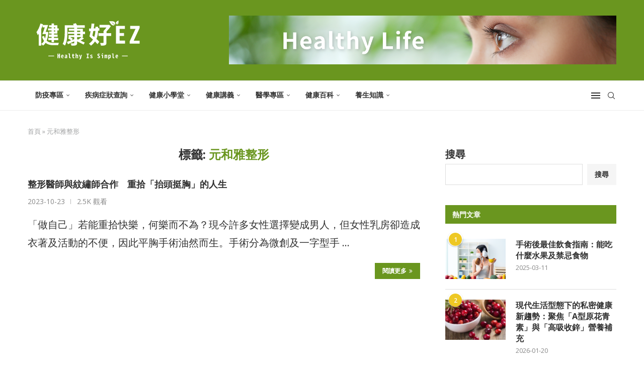

--- FILE ---
content_type: text/html; charset=UTF-8
request_url: https://ezhealth123.com/tag/%E5%85%83%E5%92%8C%E9%9B%85%E6%95%B4%E5%BD%A2/
body_size: 31503
content:
<!DOCTYPE html>
<html lang="zh-TW">
<head>
    <meta charset="UTF-8">
    <meta http-equiv="X-UA-Compatible" content="IE=edge">
    <meta name="viewport" content="width=device-width, initial-scale=1">
    <link rel="profile" href="https://gmpg.org/xfn/11"/>
    <link rel="alternate" type="application/rss+xml" title="健康好EZ RSS Feed"
          href="https://ezhealth123.com/feed/"/>
    <link rel="alternate" type="application/atom+xml" title="健康好EZ Atom Feed"
          href="https://ezhealth123.com/feed/atom/"/>
    <link rel="pingback" href="https://ezhealth123.com/xmlrpc.php"/>
    <!--[if lt IE 9]>
	<script src="https://ezhealth123.com/wp-content/themes/soledad/js/html5.js"></script>
	<![endif]-->
	<link rel='preconnect' href='https://fonts.googleapis.com' />
<link rel='preconnect' href='https://fonts.gstatic.com' />
<meta http-equiv='x-dns-prefetch-control' content='on'>
<link rel='dns-prefetch' href='//fonts.googleapis.com' />
<link rel='dns-prefetch' href='//fonts.gstatic.com' />
<link rel='dns-prefetch' href='//s.gravatar.com' />
<link rel='dns-prefetch' href='//www.google-analytics.com' />
<link rel='preload' as='font' href='https://ezhealth123.com/wp-content/themes/soledad/fonts/fontawesome-webfont.woff2?v=4.7.0' type='font/woff2' crossorigin='anonymous' />
<link rel='preload' as='font' href='https://ezhealth123.com/wp-content/themes/soledad/fonts/weathericons.woff2' type='font/woff2' crossorigin='anonymous' />
<meta name='robots' content='index, follow, max-image-preview:large, max-snippet:-1, max-video-preview:-1' />

<!-- Google Tag Manager by PYS -->
    <script data-cfasync="false" data-pagespeed-no-defer>
	    window.dataLayerPYS = window.dataLayerPYS || [];
	</script>
<!-- End Google Tag Manager by PYS -->
<!-- Google Tag Manager for WordPress by gtm4wp.com -->
<script data-cfasync="false" data-pagespeed-no-defer>
	var gtm4wp_datalayer_name = "dataLayer";
	var dataLayer = dataLayer || [];
</script>
<!-- End Google Tag Manager for WordPress by gtm4wp.com -->
	<!-- This site is optimized with the Yoast SEO plugin v24.4 - https://yoast.com/wordpress/plugins/seo/ -->
	<title>元和雅整形 Archives - 健康好EZ</title>
	<link rel="canonical" href="https://ezhealth123.com/tag/元和雅整形/" />
	<meta property="og:locale" content="zh_TW" />
	<meta property="og:type" content="article" />
	<meta property="og:title" content="元和雅整形 Archives - 健康好EZ" />
	<meta property="og:url" content="https://ezhealth123.com/tag/元和雅整形/" />
	<meta property="og:site_name" content="健康好EZ" />
	<meta name="twitter:card" content="summary_large_image" />
	<!-- / Yoast SEO plugin. -->


<link rel='dns-prefetch' href='//fonts.googleapis.com' />
<link rel="alternate" type="application/rss+xml" title="訂閱《健康好EZ》&raquo; 資訊提供" href="https://ezhealth123.com/feed/" />
<link rel="alternate" type="application/rss+xml" title="訂閱《健康好EZ》&raquo; 留言的資訊提供" href="https://ezhealth123.com/comments/feed/" />
<link rel="alternate" type="application/rss+xml" title="訂閱《健康好EZ》&raquo; 標籤〈元和雅整形〉的資訊提供" href="https://ezhealth123.com/tag/%e5%85%83%e5%92%8c%e9%9b%85%e6%95%b4%e5%bd%a2/feed/" />
<style id='wp-img-auto-sizes-contain-inline-css' type='text/css'>
img:is([sizes=auto i],[sizes^="auto," i]){contain-intrinsic-size:3000px 1500px}
/*# sourceURL=wp-img-auto-sizes-contain-inline-css */
</style>
<style id='wp-emoji-styles-inline-css' type='text/css'>

	img.wp-smiley, img.emoji {
		display: inline !important;
		border: none !important;
		box-shadow: none !important;
		height: 1em !important;
		width: 1em !important;
		margin: 0 0.07em !important;
		vertical-align: -0.1em !important;
		background: none !important;
		padding: 0 !important;
	}
/*# sourceURL=wp-emoji-styles-inline-css */
</style>
<link rel='stylesheet' id='wp-block-library-css' href='https://ezhealth123.com/wp-includes/css/dist/block-library/style.min.css?ver=6.9' type='text/css' media='all' />
<style id='wp-block-heading-inline-css' type='text/css'>
h1:where(.wp-block-heading).has-background,h2:where(.wp-block-heading).has-background,h3:where(.wp-block-heading).has-background,h4:where(.wp-block-heading).has-background,h5:where(.wp-block-heading).has-background,h6:where(.wp-block-heading).has-background{padding:1.25em 2.375em}h1.has-text-align-left[style*=writing-mode]:where([style*=vertical-lr]),h1.has-text-align-right[style*=writing-mode]:where([style*=vertical-rl]),h2.has-text-align-left[style*=writing-mode]:where([style*=vertical-lr]),h2.has-text-align-right[style*=writing-mode]:where([style*=vertical-rl]),h3.has-text-align-left[style*=writing-mode]:where([style*=vertical-lr]),h3.has-text-align-right[style*=writing-mode]:where([style*=vertical-rl]),h4.has-text-align-left[style*=writing-mode]:where([style*=vertical-lr]),h4.has-text-align-right[style*=writing-mode]:where([style*=vertical-rl]),h5.has-text-align-left[style*=writing-mode]:where([style*=vertical-lr]),h5.has-text-align-right[style*=writing-mode]:where([style*=vertical-rl]),h6.has-text-align-left[style*=writing-mode]:where([style*=vertical-lr]),h6.has-text-align-right[style*=writing-mode]:where([style*=vertical-rl]){rotate:180deg}
/*# sourceURL=https://ezhealth123.com/wp-includes/blocks/heading/style.min.css */
</style>
<style id='wp-block-search-inline-css' type='text/css'>
.wp-block-search__button{margin-left:10px;word-break:normal}.wp-block-search__button.has-icon{line-height:0}.wp-block-search__button svg{height:1.25em;min-height:24px;min-width:24px;width:1.25em;fill:currentColor;vertical-align:text-bottom}:where(.wp-block-search__button){border:1px solid #ccc;padding:6px 10px}.wp-block-search__inside-wrapper{display:flex;flex:auto;flex-wrap:nowrap;max-width:100%}.wp-block-search__label{width:100%}.wp-block-search.wp-block-search__button-only .wp-block-search__button{box-sizing:border-box;display:flex;flex-shrink:0;justify-content:center;margin-left:0;max-width:100%}.wp-block-search.wp-block-search__button-only .wp-block-search__inside-wrapper{min-width:0!important;transition-property:width}.wp-block-search.wp-block-search__button-only .wp-block-search__input{flex-basis:100%;transition-duration:.3s}.wp-block-search.wp-block-search__button-only.wp-block-search__searchfield-hidden,.wp-block-search.wp-block-search__button-only.wp-block-search__searchfield-hidden .wp-block-search__inside-wrapper{overflow:hidden}.wp-block-search.wp-block-search__button-only.wp-block-search__searchfield-hidden .wp-block-search__input{border-left-width:0!important;border-right-width:0!important;flex-basis:0;flex-grow:0;margin:0;min-width:0!important;padding-left:0!important;padding-right:0!important;width:0!important}:where(.wp-block-search__input){appearance:none;border:1px solid #949494;flex-grow:1;font-family:inherit;font-size:inherit;font-style:inherit;font-weight:inherit;letter-spacing:inherit;line-height:inherit;margin-left:0;margin-right:0;min-width:3rem;padding:8px;text-decoration:unset!important;text-transform:inherit}:where(.wp-block-search__button-inside .wp-block-search__inside-wrapper){background-color:#fff;border:1px solid #949494;box-sizing:border-box;padding:4px}:where(.wp-block-search__button-inside .wp-block-search__inside-wrapper) .wp-block-search__input{border:none;border-radius:0;padding:0 4px}:where(.wp-block-search__button-inside .wp-block-search__inside-wrapper) .wp-block-search__input:focus{outline:none}:where(.wp-block-search__button-inside .wp-block-search__inside-wrapper) :where(.wp-block-search__button){padding:4px 8px}.wp-block-search.aligncenter .wp-block-search__inside-wrapper{margin:auto}.wp-block[data-align=right] .wp-block-search.wp-block-search__button-only .wp-block-search__inside-wrapper{float:right}
/*# sourceURL=https://ezhealth123.com/wp-includes/blocks/search/style.min.css */
</style>
<style id='wp-block-search-theme-inline-css' type='text/css'>
.wp-block-search .wp-block-search__label{font-weight:700}.wp-block-search__button{border:1px solid #ccc;padding:.375em .625em}
/*# sourceURL=https://ezhealth123.com/wp-includes/blocks/search/theme.min.css */
</style>
<style id='wp-block-tag-cloud-inline-css' type='text/css'>
.wp-block-tag-cloud{box-sizing:border-box}.wp-block-tag-cloud.aligncenter{justify-content:center;text-align:center}.wp-block-tag-cloud a{display:inline-block;margin-right:5px}.wp-block-tag-cloud span{display:inline-block;margin-left:5px;text-decoration:none}:root :where(.wp-block-tag-cloud.is-style-outline){display:flex;flex-wrap:wrap;gap:1ch}:root :where(.wp-block-tag-cloud.is-style-outline a){border:1px solid;font-size:unset!important;margin-right:0;padding:1ch 2ch;text-decoration:none!important}
/*# sourceURL=https://ezhealth123.com/wp-includes/blocks/tag-cloud/style.min.css */
</style>
<style id='wp-block-columns-inline-css' type='text/css'>
.wp-block-columns{box-sizing:border-box;display:flex;flex-wrap:wrap!important}@media (min-width:782px){.wp-block-columns{flex-wrap:nowrap!important}}.wp-block-columns{align-items:normal!important}.wp-block-columns.are-vertically-aligned-top{align-items:flex-start}.wp-block-columns.are-vertically-aligned-center{align-items:center}.wp-block-columns.are-vertically-aligned-bottom{align-items:flex-end}@media (max-width:781px){.wp-block-columns:not(.is-not-stacked-on-mobile)>.wp-block-column{flex-basis:100%!important}}@media (min-width:782px){.wp-block-columns:not(.is-not-stacked-on-mobile)>.wp-block-column{flex-basis:0;flex-grow:1}.wp-block-columns:not(.is-not-stacked-on-mobile)>.wp-block-column[style*=flex-basis]{flex-grow:0}}.wp-block-columns.is-not-stacked-on-mobile{flex-wrap:nowrap!important}.wp-block-columns.is-not-stacked-on-mobile>.wp-block-column{flex-basis:0;flex-grow:1}.wp-block-columns.is-not-stacked-on-mobile>.wp-block-column[style*=flex-basis]{flex-grow:0}:where(.wp-block-columns){margin-bottom:1.75em}:where(.wp-block-columns.has-background){padding:1.25em 2.375em}.wp-block-column{flex-grow:1;min-width:0;overflow-wrap:break-word;word-break:break-word}.wp-block-column.is-vertically-aligned-top{align-self:flex-start}.wp-block-column.is-vertically-aligned-center{align-self:center}.wp-block-column.is-vertically-aligned-bottom{align-self:flex-end}.wp-block-column.is-vertically-aligned-stretch{align-self:stretch}.wp-block-column.is-vertically-aligned-bottom,.wp-block-column.is-vertically-aligned-center,.wp-block-column.is-vertically-aligned-top{width:100%}
/*# sourceURL=https://ezhealth123.com/wp-includes/blocks/columns/style.min.css */
</style>
<style id='wp-block-group-inline-css' type='text/css'>
.wp-block-group{box-sizing:border-box}:where(.wp-block-group.wp-block-group-is-layout-constrained){position:relative}
/*# sourceURL=https://ezhealth123.com/wp-includes/blocks/group/style.min.css */
</style>
<style id='wp-block-group-theme-inline-css' type='text/css'>
:where(.wp-block-group.has-background){padding:1.25em 2.375em}
/*# sourceURL=https://ezhealth123.com/wp-includes/blocks/group/theme.min.css */
</style>
<style id='global-styles-inline-css' type='text/css'>
:root{--wp--preset--aspect-ratio--square: 1;--wp--preset--aspect-ratio--4-3: 4/3;--wp--preset--aspect-ratio--3-4: 3/4;--wp--preset--aspect-ratio--3-2: 3/2;--wp--preset--aspect-ratio--2-3: 2/3;--wp--preset--aspect-ratio--16-9: 16/9;--wp--preset--aspect-ratio--9-16: 9/16;--wp--preset--color--black: #000000;--wp--preset--color--cyan-bluish-gray: #abb8c3;--wp--preset--color--white: #ffffff;--wp--preset--color--pale-pink: #f78da7;--wp--preset--color--vivid-red: #cf2e2e;--wp--preset--color--luminous-vivid-orange: #ff6900;--wp--preset--color--luminous-vivid-amber: #fcb900;--wp--preset--color--light-green-cyan: #7bdcb5;--wp--preset--color--vivid-green-cyan: #00d084;--wp--preset--color--pale-cyan-blue: #8ed1fc;--wp--preset--color--vivid-cyan-blue: #0693e3;--wp--preset--color--vivid-purple: #9b51e0;--wp--preset--gradient--vivid-cyan-blue-to-vivid-purple: linear-gradient(135deg,rgb(6,147,227) 0%,rgb(155,81,224) 100%);--wp--preset--gradient--light-green-cyan-to-vivid-green-cyan: linear-gradient(135deg,rgb(122,220,180) 0%,rgb(0,208,130) 100%);--wp--preset--gradient--luminous-vivid-amber-to-luminous-vivid-orange: linear-gradient(135deg,rgb(252,185,0) 0%,rgb(255,105,0) 100%);--wp--preset--gradient--luminous-vivid-orange-to-vivid-red: linear-gradient(135deg,rgb(255,105,0) 0%,rgb(207,46,46) 100%);--wp--preset--gradient--very-light-gray-to-cyan-bluish-gray: linear-gradient(135deg,rgb(238,238,238) 0%,rgb(169,184,195) 100%);--wp--preset--gradient--cool-to-warm-spectrum: linear-gradient(135deg,rgb(74,234,220) 0%,rgb(151,120,209) 20%,rgb(207,42,186) 40%,rgb(238,44,130) 60%,rgb(251,105,98) 80%,rgb(254,248,76) 100%);--wp--preset--gradient--blush-light-purple: linear-gradient(135deg,rgb(255,206,236) 0%,rgb(152,150,240) 100%);--wp--preset--gradient--blush-bordeaux: linear-gradient(135deg,rgb(254,205,165) 0%,rgb(254,45,45) 50%,rgb(107,0,62) 100%);--wp--preset--gradient--luminous-dusk: linear-gradient(135deg,rgb(255,203,112) 0%,rgb(199,81,192) 50%,rgb(65,88,208) 100%);--wp--preset--gradient--pale-ocean: linear-gradient(135deg,rgb(255,245,203) 0%,rgb(182,227,212) 50%,rgb(51,167,181) 100%);--wp--preset--gradient--electric-grass: linear-gradient(135deg,rgb(202,248,128) 0%,rgb(113,206,126) 100%);--wp--preset--gradient--midnight: linear-gradient(135deg,rgb(2,3,129) 0%,rgb(40,116,252) 100%);--wp--preset--font-size--small: 12px;--wp--preset--font-size--medium: 20px;--wp--preset--font-size--large: 32px;--wp--preset--font-size--x-large: 42px;--wp--preset--font-size--normal: 14px;--wp--preset--font-size--huge: 42px;--wp--preset--spacing--20: 0.44rem;--wp--preset--spacing--30: 0.67rem;--wp--preset--spacing--40: 1rem;--wp--preset--spacing--50: 1.5rem;--wp--preset--spacing--60: 2.25rem;--wp--preset--spacing--70: 3.38rem;--wp--preset--spacing--80: 5.06rem;--wp--preset--shadow--natural: 6px 6px 9px rgba(0, 0, 0, 0.2);--wp--preset--shadow--deep: 12px 12px 50px rgba(0, 0, 0, 0.4);--wp--preset--shadow--sharp: 6px 6px 0px rgba(0, 0, 0, 0.2);--wp--preset--shadow--outlined: 6px 6px 0px -3px rgb(255, 255, 255), 6px 6px rgb(0, 0, 0);--wp--preset--shadow--crisp: 6px 6px 0px rgb(0, 0, 0);}:where(.is-layout-flex){gap: 0.5em;}:where(.is-layout-grid){gap: 0.5em;}body .is-layout-flex{display: flex;}.is-layout-flex{flex-wrap: wrap;align-items: center;}.is-layout-flex > :is(*, div){margin: 0;}body .is-layout-grid{display: grid;}.is-layout-grid > :is(*, div){margin: 0;}:where(.wp-block-columns.is-layout-flex){gap: 2em;}:where(.wp-block-columns.is-layout-grid){gap: 2em;}:where(.wp-block-post-template.is-layout-flex){gap: 1.25em;}:where(.wp-block-post-template.is-layout-grid){gap: 1.25em;}.has-black-color{color: var(--wp--preset--color--black) !important;}.has-cyan-bluish-gray-color{color: var(--wp--preset--color--cyan-bluish-gray) !important;}.has-white-color{color: var(--wp--preset--color--white) !important;}.has-pale-pink-color{color: var(--wp--preset--color--pale-pink) !important;}.has-vivid-red-color{color: var(--wp--preset--color--vivid-red) !important;}.has-luminous-vivid-orange-color{color: var(--wp--preset--color--luminous-vivid-orange) !important;}.has-luminous-vivid-amber-color{color: var(--wp--preset--color--luminous-vivid-amber) !important;}.has-light-green-cyan-color{color: var(--wp--preset--color--light-green-cyan) !important;}.has-vivid-green-cyan-color{color: var(--wp--preset--color--vivid-green-cyan) !important;}.has-pale-cyan-blue-color{color: var(--wp--preset--color--pale-cyan-blue) !important;}.has-vivid-cyan-blue-color{color: var(--wp--preset--color--vivid-cyan-blue) !important;}.has-vivid-purple-color{color: var(--wp--preset--color--vivid-purple) !important;}.has-black-background-color{background-color: var(--wp--preset--color--black) !important;}.has-cyan-bluish-gray-background-color{background-color: var(--wp--preset--color--cyan-bluish-gray) !important;}.has-white-background-color{background-color: var(--wp--preset--color--white) !important;}.has-pale-pink-background-color{background-color: var(--wp--preset--color--pale-pink) !important;}.has-vivid-red-background-color{background-color: var(--wp--preset--color--vivid-red) !important;}.has-luminous-vivid-orange-background-color{background-color: var(--wp--preset--color--luminous-vivid-orange) !important;}.has-luminous-vivid-amber-background-color{background-color: var(--wp--preset--color--luminous-vivid-amber) !important;}.has-light-green-cyan-background-color{background-color: var(--wp--preset--color--light-green-cyan) !important;}.has-vivid-green-cyan-background-color{background-color: var(--wp--preset--color--vivid-green-cyan) !important;}.has-pale-cyan-blue-background-color{background-color: var(--wp--preset--color--pale-cyan-blue) !important;}.has-vivid-cyan-blue-background-color{background-color: var(--wp--preset--color--vivid-cyan-blue) !important;}.has-vivid-purple-background-color{background-color: var(--wp--preset--color--vivid-purple) !important;}.has-black-border-color{border-color: var(--wp--preset--color--black) !important;}.has-cyan-bluish-gray-border-color{border-color: var(--wp--preset--color--cyan-bluish-gray) !important;}.has-white-border-color{border-color: var(--wp--preset--color--white) !important;}.has-pale-pink-border-color{border-color: var(--wp--preset--color--pale-pink) !important;}.has-vivid-red-border-color{border-color: var(--wp--preset--color--vivid-red) !important;}.has-luminous-vivid-orange-border-color{border-color: var(--wp--preset--color--luminous-vivid-orange) !important;}.has-luminous-vivid-amber-border-color{border-color: var(--wp--preset--color--luminous-vivid-amber) !important;}.has-light-green-cyan-border-color{border-color: var(--wp--preset--color--light-green-cyan) !important;}.has-vivid-green-cyan-border-color{border-color: var(--wp--preset--color--vivid-green-cyan) !important;}.has-pale-cyan-blue-border-color{border-color: var(--wp--preset--color--pale-cyan-blue) !important;}.has-vivid-cyan-blue-border-color{border-color: var(--wp--preset--color--vivid-cyan-blue) !important;}.has-vivid-purple-border-color{border-color: var(--wp--preset--color--vivid-purple) !important;}.has-vivid-cyan-blue-to-vivid-purple-gradient-background{background: var(--wp--preset--gradient--vivid-cyan-blue-to-vivid-purple) !important;}.has-light-green-cyan-to-vivid-green-cyan-gradient-background{background: var(--wp--preset--gradient--light-green-cyan-to-vivid-green-cyan) !important;}.has-luminous-vivid-amber-to-luminous-vivid-orange-gradient-background{background: var(--wp--preset--gradient--luminous-vivid-amber-to-luminous-vivid-orange) !important;}.has-luminous-vivid-orange-to-vivid-red-gradient-background{background: var(--wp--preset--gradient--luminous-vivid-orange-to-vivid-red) !important;}.has-very-light-gray-to-cyan-bluish-gray-gradient-background{background: var(--wp--preset--gradient--very-light-gray-to-cyan-bluish-gray) !important;}.has-cool-to-warm-spectrum-gradient-background{background: var(--wp--preset--gradient--cool-to-warm-spectrum) !important;}.has-blush-light-purple-gradient-background{background: var(--wp--preset--gradient--blush-light-purple) !important;}.has-blush-bordeaux-gradient-background{background: var(--wp--preset--gradient--blush-bordeaux) !important;}.has-luminous-dusk-gradient-background{background: var(--wp--preset--gradient--luminous-dusk) !important;}.has-pale-ocean-gradient-background{background: var(--wp--preset--gradient--pale-ocean) !important;}.has-electric-grass-gradient-background{background: var(--wp--preset--gradient--electric-grass) !important;}.has-midnight-gradient-background{background: var(--wp--preset--gradient--midnight) !important;}.has-small-font-size{font-size: var(--wp--preset--font-size--small) !important;}.has-medium-font-size{font-size: var(--wp--preset--font-size--medium) !important;}.has-large-font-size{font-size: var(--wp--preset--font-size--large) !important;}.has-x-large-font-size{font-size: var(--wp--preset--font-size--x-large) !important;}
:where(.wp-block-columns.is-layout-flex){gap: 2em;}:where(.wp-block-columns.is-layout-grid){gap: 2em;}
/*# sourceURL=global-styles-inline-css */
</style>
<style id='core-block-supports-inline-css' type='text/css'>
.wp-container-core-columns-is-layout-9d6595d7{flex-wrap:nowrap;}
/*# sourceURL=core-block-supports-inline-css */
</style>

<style id='classic-theme-styles-inline-css' type='text/css'>
/*! This file is auto-generated */
.wp-block-button__link{color:#fff;background-color:#32373c;border-radius:9999px;box-shadow:none;text-decoration:none;padding:calc(.667em + 2px) calc(1.333em + 2px);font-size:1.125em}.wp-block-file__button{background:#32373c;color:#fff;text-decoration:none}
/*# sourceURL=/wp-includes/css/classic-themes.min.css */
</style>
<link rel="preload" as="style" onload="this.rel='stylesheet'" id="penci-fonts-css" href="https://fonts.googleapis.com/css?family=Open+Sans%3A300%2C300italic%2C400%2C400italic%2C500%2C500italic%2C600%2C600italic%2C700%2C700italic%2C800%2C800italic%26subset%3Dlatin%2Ccyrillic%2Ccyrillic-ext%2Cgreek%2Cgreek-ext%2Clatin-ext&#038;display=swap&#038;ver=8.6.2" type="text/css" media="">
<noscript><link id="penci-fonts-css" rel="stylesheet" href="https://fonts.googleapis.com/css?family=Open+Sans%3A300%2C300italic%2C400%2C400italic%2C500%2C500italic%2C600%2C600italic%2C700%2C700italic%2C800%2C800italic%26subset%3Dlatin%2Ccyrillic%2Ccyrillic-ext%2Cgreek%2Cgreek-ext%2Clatin-ext&#038;display=swap&#038;ver=8.6.2"></noscript>
<link rel='stylesheet' id='penci-main-style-css' href='https://ezhealth123.com/wp-content/themes/soledad/main.css?ver=8.6.2' type='text/css' media='all' />
<link rel='stylesheet' id='penci-swiper-bundle-css' href='https://ezhealth123.com/wp-content/themes/soledad/css/swiper-bundle.min.css?ver=8.6.2' type='text/css' media='all' />
<link rel='stylesheet' id='penci-font-awesomeold-css' href='https://ezhealth123.com/wp-content/themes/soledad/css/font-awesome.4.7.0.swap.min.css?ver=4.7.0' type='text/css' media='all' />
<link rel='stylesheet' id='penci_icon-css' href='https://ezhealth123.com/wp-content/themes/soledad/css/penci-icon.css?ver=8.6.2' type='text/css' media='all' />
<link rel='stylesheet' id='penci_style-css' href='https://ezhealth123.com/wp-content/themes/soledad-child/style.css?ver=8.6.2' type='text/css' media='all' />
<link rel='stylesheet' id='penci_social_counter-css' href='https://ezhealth123.com/wp-content/themes/soledad/css/social-counter.css?ver=8.6.2' type='text/css' media='all' />
<link rel='stylesheet' id='elementor-icons-css' href='https://ezhealth123.com/wp-content/plugins/elementor/assets/lib/eicons/css/elementor-icons.min.css?ver=5.35.0' type='text/css' media='all' />
<link rel='stylesheet' id='elementor-frontend-css' href='https://ezhealth123.com/wp-content/plugins/elementor/assets/css/frontend.min.css?ver=3.27.3' type='text/css' media='all' />
<style id='elementor-frontend-inline-css' type='text/css'>
.elementor-kit-10{--e-global-color-primary:#6A961F;--e-global-color-secondary:#151412;--e-global-color-text:#7A7A7A;--e-global-color-accent:#7A7A7A;--e-global-color-8965390:#EEC824;--e-global-color-3f087be:#99D6D6;--e-global-color-11c2ad4:#ED7575;--e-global-color-cf14b12:#FFFFFF;--e-global-color-de26f2d:#EEC8241F;--e-global-color-6c5d9a9:#333333;--e-global-color-07d1170:#6A961F38;--e-global-color-1cb7b4f:#F17767;--e-global-color-dc7f2f6:#969696;--e-global-color-45ba3b0:#FCCDCD;--e-global-color-5e8fd0f:#921115;--e-global-typography-primary-font-family:"Noto Sans TC";--e-global-typography-primary-font-size:17px;--e-global-typography-primary-font-weight:600;--e-global-typography-secondary-font-family:"Noto Sans TC";--e-global-typography-secondary-font-size:16px;--e-global-typography-secondary-font-weight:400;--e-global-typography-text-font-family:"Noto Sans TC";--e-global-typography-text-font-weight:400;--e-global-typography-accent-font-family:"Noto Sans TC";--e-global-typography-accent-font-weight:500;--e-global-typography-05d4911-font-family:"Noto Sans TC";--e-global-typography-05d4911-font-size:14px;--e-global-typography-05d4911-font-weight:normal;--e-global-typography-05d4911-text-transform:none;--e-global-typography-05d4911-font-style:normal;--e-global-typography-05d4911-text-decoration:none;}.elementor-section.elementor-section-boxed > .elementor-container{max-width:1140px;}.e-container{--container-max-width:1140px;}.elementor-widget:not(:last-child){margin-bottom:20px;}.elementor-element{--widgets-spacing:20px;}{}h1.entry-title{display:var(--page-title-display);}@media(max-width:1024px){.elementor-section.elementor-section-boxed > .elementor-container{max-width:1024px;}.e-container{--container-max-width:1024px;}}@media(max-width:767px){.elementor-section.elementor-section-boxed > .elementor-container{max-width:767px;}.e-container{--container-max-width:767px;}}
/*# sourceURL=elementor-frontend-inline-css */
</style>
<link rel='stylesheet' id='font-awesome-5-all-css' href='https://ezhealth123.com/wp-content/plugins/elementor/assets/lib/font-awesome/css/all.min.css?ver=3.27.3' type='text/css' media='all' />
<link rel='stylesheet' id='font-awesome-4-shim-css' href='https://ezhealth123.com/wp-content/plugins/elementor/assets/lib/font-awesome/css/v4-shims.min.css?ver=3.27.3' type='text/css' media='all' />
<link rel='stylesheet' id='bsfrt_frontend-css' href='https://ezhealth123.com/wp-content/plugins/read-meter/assets/css/bsfrt-frontend-css.min.css?ver=1.0.9' type='text/css' media='all' />
<link rel='stylesheet' id='loftloader-lite-animation-css' href='https://ezhealth123.com/wp-content/plugins/loftloader/assets/css/loftloader.min.css?ver=2024112801' type='text/css' media='all' />
<link rel='stylesheet' id='penci-soledad-parent-style-css' href='https://ezhealth123.com/wp-content/themes/soledad/style.css?ver=6.9' type='text/css' media='all' />
<link rel='stylesheet' id='google-fonts-1-css' href='https://fonts.googleapis.com/css?family=Noto+Sans+TC%3A100%2C100italic%2C200%2C200italic%2C300%2C300italic%2C400%2C400italic%2C500%2C500italic%2C600%2C600italic%2C700%2C700italic%2C800%2C800italic%2C900%2C900italic&#038;display=auto&#038;ver=6.9' type='text/css' media='all' />
<link rel="preconnect" href="https://fonts.gstatic.com/" crossorigin><script type="text/javascript" src="https://ezhealth123.com/wp-includes/js/jquery/jquery.min.js?ver=3.7.1" id="jquery-core-js"></script>
<script type="text/javascript" src="https://ezhealth123.com/wp-includes/js/jquery/jquery-migrate.min.js?ver=3.4.1" id="jquery-migrate-js"></script>
<script type="text/javascript" src="https://ezhealth123.com/wp-content/plugins/elementor/assets/lib/font-awesome/js/v4-shims.min.js?ver=3.27.3" id="font-awesome-4-shim-js"></script>
<link rel="https://api.w.org/" href="https://ezhealth123.com/wp-json/" /><link rel="alternate" title="JSON" type="application/json" href="https://ezhealth123.com/wp-json/wp/v2/tags/731" /><link rel="EditURI" type="application/rsd+xml" title="RSD" href="https://ezhealth123.com/xmlrpc.php?rsd" />
<meta name="generator" content="WordPress 6.9" />
<meta name="generator" content="Soledad 8.6.2" />
<!-- start Simple Custom CSS and JS -->
<script type="text/javascript">
 
jQuery(document).ready(function( $ ){
  var $currentURL = window.location.href;
  console.log($currentURL);
  
  $("body.single-post .list-posts-share").append('<a href="https://social-plugins.line.me/lineit/share?url=' + $currentURL + '" target="_blank" class="post-share-item post-share-line" aria-label="Share via Line" rel="noreferrer noopener"><i class="c_line sharethis-inline-share-buttons"></i><span class="dt-share">Line</span></a>');
  
//   $(".penci-menu-hbg-inner .inner-header-social").append('<a href="#" aria-label="Line" rel="noreferrer" target="_blank"><i class="c_line"></i></a>');
});


</script>
<!-- end Simple Custom CSS and JS -->
<!-- start Simple Custom CSS and JS -->
<style type="text/css">
/* common */ 
body,html{
  scroll-behavior: smooth;
  -webkit-scroll-behavior: smooth;
}
.single-post .post-entry h3{
  font-size: 24px;
}
.d_mob{
 display: none; 
}
.disease_tab{
  -webkit-transition: all 0.4s ease;
  -moz-transition: all 0.4s ease;
  -o-transition: all 0.4s ease;
  transition: all 0.4s ease;
}
.disease_tab{
  cursor: pointer;
}

.c_title_wrap{
  position: relative;
}
.c_title{
  position: relative;
}
.c_title::before{
  position: absolute;
  display: block;
  content: '';
  width: 0;
  height: 0;
  border-left: 6px transparent solid;
  border-right: 6px transparent solid;
  border-top: 6px #6A961F solid;
  bottom: -4px;
  left: 14px;
}
.c_title.c_title_B::before{
  border-top: 6px #99D6D6 solid;
}
.c_title.c_title_R::before{
  border-top: 6px #ED7575 solid;
}
.c_title.c_title_Y::before{
  border-top: 6px #EEC824 solid;
}

.c_title H2{
  font-size: 17px;
  margin-bottom: 0;
  padding: 8px 0px 7px 12px;
}

.c_title_btn{
  position: absolute;
  top: 0;
  right: 5px;
}
.c_title_btn a.pcbtn{
  position: absolute;
  right: 10px;
  top: 10px;
}

.c_title_btn .pcbtn-wrapperin{
  padding: 10px 10px;
  border-left: 1px solid rgb(255 255 255 / 50%);
}
.c_title_btn .pcbtn-content{
  font-size: 14px;
}

.boxNav_wrap .elementor-widget{
  margin-bottom: 0px;
  margin-top: 10px;
}
.boxNav{
  position: relative;
  display: -webkit-box;
  display: -moz-box;
  display: -ms-flexbox;
  display: -webkit-flex;
  display: flex;
  -webkit-box-align: center;
  -ms-flex-align: center;
  -webkit-align-items: center;
  -ms-flex-pack: center;
  align-items: center;
}
.boxNav img{
  margin: 0;
}
.boxNav_text{
  margin-left: 30px;
  padding: 0 8px;
  border-bottom: 1px solid #707070;
/*   color: #151412; */
}
.boxNav a{
  position: absolute;
  top: 0;
  left: 0;
  right: 0;
  bottom: 0;
  z-index: 1;
}

.c_titleBlock_wrap .c_title_btn{
  position: relative;
}
.c_titleBlock .penci-border-arrow h3{
  display: block!important;
  padding: 9px 12px 8px;
}
.c_titleBlock_wrap .c_title_btn a.pcbtn{
  top: 20px;
  right: 0;
}





/* header */
#header .inner-header,
#header .inner-header .container{
  background-color: #6A961F!important;
}

/* footer */
.footer-widget-wrapper .widget ul li{
  margin-bottom: 0;
}
#footer-section{
  background-color: #5F8916!important;
}
#footer-copyright p{
  font-style: normal;
  font-size: 12px;
  color: #fff;
}


/* disease */
.disease_search > .elementor-widget-container{
  max-width: 60%;
  margin: auto;
}
.disease_map .elementor-widget-spacer{
  margin: 0;
}

.disease_map_box{
  position: relative;
}
.disease_map_box::before{
  position: absolute;
  content: "";
  height: 100px;
  width: 1px;
  background-color: #abd8d7;
  left: 50%;
  top:50%;
  -webkit-transform: translate(-50%,-50%);
  -moz-transform: translate(-50%,-50%);
  -ms-transform: translate(-50%,-50%);
  -o-transform: translate(-50%,-50%);
  transform: translate(-50%,-50%);
}

.disease_map_link{
  margin: 3px 0;
}  
.disease_map_link .elementor-text-editor a{
  color: #fff;
}
div.elementor-element.disease_common_title {
  margin: 0 0 5px 0;
}
.disease_tab{
  position: relative;
}
.disease_tab h2,
.disease_tab .elementor-widget-heading{
  margin-bottom: 0;
}
.disease_tab .elementor-widget-heading
.disease_tab .elementor-widget-html{
  position: absolute;
  top: 0;
  bottom: 0;
  left: 0;
  right: 0;
}
.disease_tab .tab_a{
  position: absolute;
  top: 0;
  bottom: 0;
  left: 0;
  right: 0;
  z-index: 1;
}

.disease_tab_list .elementor-widget-penci-text-block{
  margin-bottom: 0;
}
.disease_tab_list .elementor-widget-penci-text-block a{
 color: #333;
}

.disease_common{
  
}
.disease_common_title{
  margin-top: -20px;
}

.disease_common_btn{
  margin: 4px 2px;
}
.disease_common_btn > .elementor-widget-container {
  display: inline-block;
  padding: 0 12px!important;
}   

.disease_common_btn .elementor-text-editor a{
  color: #fff;
}

/* 專題頁 */
.c_topic_title{
  
}
.topic_anchor_wrap{
  
}
.topic_anchor{
  margin: 10px 5px;
}
div.topic_anchor a{
  color: #fff;
}
.elementor-widget-html{
  position: relative;
}
#c_know,#c_food,#c_science,#c_prevent{
  opacity: 0;
  pointer-events: none;
  width: 0;
  height: 0;
}

#c_food,#c_science,#c_prevent{
  position:relative;
  top: -60px;
}


/* 文章分類頁 */
.penci-page-header .entry-title {
  position: relative;
}
.penci-page-header .entry-title::after {
  position: relative;
  display: block;
  content: "";
  width: 50px;
  height: 4px;
  background-color: #6A961F;
  margin: 10px auto auto auto;
}

/* sidebar */
.order-border-number .number-post{
  background-color: #EEC824!important;
}
.penci-rlt-popup .rtlpopup-heading{
  background-color: #5F8916!important;
}

/* 單一文章頁面 */
.tags-share-box.center-box .single-comment-o,
.tags-share-box.center-box .post-share-plike,
.post-author{
  display: none;
}
body.single-post .list-posts-share .c_line{
  background-image: url(https://ezhealth123.com/wp-content/uploads/2021/10/c_line_w.svg);
  display: inline-block;
  width: 23px;
  height: 22px;
  margin-top: 11px;
}
body.single-post .list-posts-share i{
  font-size: 25px;
}
body.single-post .post-share a{
  margin: 0 0 0 0px;
  width: 45px;
  height: 45px;
  text-align: center;
}

body.single-post a.post-share-facebook {
  background-color: #4064AC;
}
body.single-post a.post-share-facebook i{
  color: #FFF!important;
  margin-top: 10px;
}
body.single-post a.post-share-line{
  background-color: #07C152;
}


.post-share .post-share-item.post-share-facebook i{
  color: #4064AC;
}
.post-share .post-share-item.post-share-line i{
  color: #0DBC02;
}




@media only screen and (min-width: 992px){
  .disease_tab:hover{
    opacity:0.5;
  }

}

@media only screen and (max-width: 991px){
  .penci-menuhbg-wapper.penci-menu-toggle-wapper{
    display: none;
  }
  #header .inner-header{
    padding: 0;
  }
  .d_mob{
   display: block; 
  }
  .d_web{
   display: none; 
  }
  
  .disease_search > .elementor-widget-container{
    max-width: 100%;
  }
  
  .disease_map{
    border-width: 5px;
  }
  
  .disease_map .penci-ercol-33{
    order: 2;
  }
  .disease_map .penci-ercol-33.disease_map_img{
    order: 1;
    width: 50%;
    margin: auto auto -10px auto;
  }
  .disease_map .penci-ercol-33:first-child{
    margin-bottom: -10px;
  }
  .disease_map_box::before{
    content: none;
  }
  .disease_map_box .elementor-widget-image{
    margin-bottom: 0px;
  }
  .disease_map_title{
    margin-bottom: 2px;
  }
  
  .disease_map_box > .elementor-container{
    -webkit-flex-direction: row;
    -ms-flex-direction: row;
    flex-direction: row;
  }
  .disease_map_box .penci-ercol-50{
    width: 50%;
  }
  .disease_map_box .penci-ercol-50:last-child .elementor-element-populated{
    padding-left: 0;
  }

  .disease_map_box .elementor-widget-penci-text-block{
    width: 100%!important;
    max-width: 100%!important;
  }
  
  .disease_tab_wrap .elementor-section .elementor-container {
    -ms-flex-wrap: nowrap;
    flex-wrap: nowrap; 
  }
  .disease_tab{
    width: 50%;
  }
  
  .disease_tab_list .elementor-widget-wrap{
    padding-bottom: 0!important;
    margin-bottom: -10px;
  }
  .post-share{
    margin-top: 0!important;
  }
}





</style>
<!-- end Simple Custom CSS and JS -->
<!-- Google Tag Manager -->
<script>(function(w,d,s,l,i){w[l]=w[l]||[];w[l].push({'gtm.start':
new Date().getTime(),event:'gtm.js'});var f=d.getElementsByTagName(s)[0],
j=d.createElement(s),dl=l!='dataLayer'?'&l='+l:'';j.async=true;j.src=
'https://www.googletagmanager.com/gtm.js?id='+i+dl;f.parentNode.insertBefore(j,f);
})(window,document,'script','dataLayer','GTM-TKP554Q');</script>
<!-- End Google Tag Manager -->
<!-- Google Tag Manager for WordPress by gtm4wp.com -->
<!-- GTM Container placement set to footer -->
<script data-cfasync="false" data-pagespeed-no-defer>
	var dataLayer_content = {"pagePostType":"post","pagePostType2":"tag-post"};
	dataLayer.push( dataLayer_content );
</script>
<script data-cfasync="false">
(function(w,d,s,l,i){w[l]=w[l]||[];w[l].push({'gtm.start':
new Date().getTime(),event:'gtm.js'});var f=d.getElementsByTagName(s)[0],
j=d.createElement(s),dl=l!='dataLayer'?'&l='+l:'';j.async=true;j.src=
'//www.googletagmanager.com/gtm.js?id='+i+dl;f.parentNode.insertBefore(j,f);
})(window,document,'script','dataLayer','GTM-MKGC74M');
</script>
<!-- End Google Tag Manager for WordPress by gtm4wp.com -->		<script>
			document.documentElement.className = document.documentElement.className.replace('no-js', 'js');
		</script>
				<style>
			.no-js img.lazyload {
				display: none;
			}

			figure.wp-block-image img.lazyloading {
				min-width: 150px;
			}

						.lazyload, .lazyloading {
				opacity: 0;
			}

			.lazyloaded {
				opacity: 1;
				transition: opacity 400ms;
				transition-delay: 0ms;
			}

					</style>
		<style id="penci-custom-style" type="text/css">body{ --pcbg-cl: #fff; --pctext-cl: #313131; --pcborder-cl: #dedede; --pcheading-cl: #313131; --pcmeta-cl: #888888; --pcaccent-cl: #6eb48c; --pcbody-font: 'PT Serif', serif; --pchead-font: 'Raleway', sans-serif; --pchead-wei: bold; --pcava_bdr:10px;--pcajs_fvw:470px;--pcajs_fvmw:220px; } .single.penci-body-single-style-5 #header, .single.penci-body-single-style-6 #header, .single.penci-body-single-style-10 #header, .single.penci-body-single-style-5 .pc-wrapbuilder-header, .single.penci-body-single-style-6 .pc-wrapbuilder-header, .single.penci-body-single-style-10 .pc-wrapbuilder-header { --pchd-mg: 40px; } .fluid-width-video-wrapper > div { position: absolute; left: 0; right: 0; top: 0; width: 100%; height: 100%; } .yt-video-place { position: relative; text-align: center; } .yt-video-place.embed-responsive .start-video { display: block; top: 0; left: 0; bottom: 0; right: 0; position: absolute; transform: none; } .yt-video-place.embed-responsive .start-video img { margin: 0; padding: 0; top: 50%; display: inline-block; position: absolute; left: 50%; transform: translate(-50%, -50%); width: 68px; height: auto; } .mfp-bg { top: 0; left: 0; width: 100%; height: 100%; z-index: 9999999; overflow: hidden; position: fixed; background: #0b0b0b; opacity: .8; filter: alpha(opacity=80) } .mfp-wrap { top: 0; left: 0; width: 100%; height: 100%; z-index: 9999999; position: fixed; outline: none !important; -webkit-backface-visibility: hidden } body { --pchead-font: 'Open Sans', sans-serif; } body { --pcbody-font: 'Open Sans', sans-serif; } p{ line-height: 1.8; } #navigation .menu > li > a, #navigation ul.menu ul.sub-menu li > a, .navigation ul.menu ul.sub-menu li > a, .penci-menu-hbg .menu li a, #sidebar-nav .menu li a { font-family: 'Open Sans', sans-serif; font-weight: normal; } .penci-hide-tagupdated{ display: none !important; } .header-slogan .header-slogan-text { font-style:normal; } body, .widget ul li a{ font-size: 20px; } .widget ul li, .widget ol li, .post-entry, p, .post-entry p { font-size: 20px; line-height: 1.8; } body { --pchead-wei: 700; } .featured-area.featured-style-42 .item-inner-content, .featured-style-41 .swiper-slide, .slider-40-wrapper .nav-thumb-creative .thumb-container:after,.penci-slider44-t-item:before,.penci-slider44-main-wrapper .item, .featured-area .penci-image-holder, .featured-area .penci-slider4-overlay, .featured-area .penci-slide-overlay .overlay-link, .featured-style-29 .featured-slider-overlay, .penci-slider38-overlay{ border-radius: ; -webkit-border-radius: ; } .penci-featured-content-right:before{ border-top-right-radius: ; border-bottom-right-radius: ; } .penci-flat-overlay .penci-slide-overlay .penci-mag-featured-content:before{ border-bottom-left-radius: ; border-bottom-right-radius: ; } .container-single .post-image{ border-radius: ; -webkit-border-radius: ; } .penci-mega-post-inner, .penci-mega-thumbnail .penci-image-holder{ border-radius: ; -webkit-border-radius: ; } #navigation .menu > li > a, #navigation ul.menu ul.sub-menu li > a, .navigation ul.menu ul.sub-menu li > a, .penci-menu-hbg .menu li a, #sidebar-nav .menu li a, #navigation .penci-megamenu .penci-mega-child-categories a, .navigation .penci-megamenu .penci-mega-child-categories a{ font-weight: 700; } body.penci-body-boxed { background-image: url(http://soledad.pencidesign.com/soledad-magazine/wp-content/uploads/sites/7/2017/06/notebook.png); } body.penci-body-boxed { background-repeat:repeat; } body.penci-body-boxed { background-attachment:scroll; } body.penci-body-boxed { background-size:auto; } #header .inner-header .container { padding:30px 0; } #logo a { max-width:240px; width: 100%; } @media only screen and (max-width: 960px) and (min-width: 768px){ #logo img{ max-width: 100%; } } #logo a img, #navigation.header-6 #logo img{ width: 100%; } .editor-styles-wrapper, body{ --pcaccent-cl: #6a961f; } .penci-menuhbg-toggle:hover .lines-button:after, .penci-menuhbg-toggle:hover .penci-lines:before, .penci-menuhbg-toggle:hover .penci-lines:after,.tags-share-box.tags-share-box-s2 .post-share-plike,.penci-video_playlist .penci-playlist-title,.pencisc-column-2.penci-video_playlist .penci-video-nav .playlist-panel-item, .pencisc-column-1.penci-video_playlist .penci-video-nav .playlist-panel-item,.penci-video_playlist .penci-custom-scroll::-webkit-scrollbar-thumb, .pencisc-button, .post-entry .pencisc-button, .penci-dropcap-box, .penci-dropcap-circle, .penci-login-register input[type="submit"]:hover, .penci-ld .penci-ldin:before, .penci-ldspinner > div{ background: #6a961f; } a, .post-entry .penci-portfolio-filter ul li a:hover, .penci-portfolio-filter ul li a:hover, .penci-portfolio-filter ul li.active a, .post-entry .penci-portfolio-filter ul li.active a, .penci-countdown .countdown-amount, .archive-box h1, .post-entry a, .container.penci-breadcrumb span a:hover,.container.penci-breadcrumb a:hover, .post-entry blockquote:before, .post-entry blockquote cite, .post-entry blockquote .author, .wpb_text_column blockquote:before, .wpb_text_column blockquote cite, .wpb_text_column blockquote .author, .penci-pagination a:hover, ul.penci-topbar-menu > li a:hover, div.penci-topbar-menu > ul > li a:hover, .penci-recipe-heading a.penci-recipe-print,.penci-review-metas .penci-review-btnbuy, .main-nav-social a:hover, .widget-social .remove-circle a:hover i, .penci-recipe-index .cat > a.penci-cat-name, #bbpress-forums li.bbp-body ul.forum li.bbp-forum-info a:hover, #bbpress-forums li.bbp-body ul.topic li.bbp-topic-title a:hover, #bbpress-forums li.bbp-body ul.forum li.bbp-forum-info .bbp-forum-content a, #bbpress-forums li.bbp-body ul.topic p.bbp-topic-meta a, #bbpress-forums .bbp-breadcrumb a:hover, #bbpress-forums .bbp-forum-freshness a:hover, #bbpress-forums .bbp-topic-freshness a:hover, #buddypress ul.item-list li div.item-title a, #buddypress ul.item-list li h4 a, #buddypress .activity-header a:first-child, #buddypress .comment-meta a:first-child, #buddypress .acomment-meta a:first-child, div.bbp-template-notice a:hover, .penci-menu-hbg .menu li a .indicator:hover, .penci-menu-hbg .menu li a:hover, #sidebar-nav .menu li a:hover, .penci-rlt-popup .rltpopup-meta .rltpopup-title:hover, .penci-video_playlist .penci-video-playlist-item .penci-video-title:hover, .penci_list_shortcode li:before, .penci-dropcap-box-outline, .penci-dropcap-circle-outline, .penci-dropcap-regular, .penci-dropcap-bold{ color: #6a961f; } .penci-home-popular-post ul.slick-dots li button:hover, .penci-home-popular-post ul.slick-dots li.slick-active button, .post-entry blockquote .author span:after, .error-image:after, .error-404 .go-back-home a:after, .penci-header-signup-form, .woocommerce span.onsale, .woocommerce #respond input#submit:hover, .woocommerce a.button:hover, .woocommerce button.button:hover, .woocommerce input.button:hover, .woocommerce nav.woocommerce-pagination ul li span.current, .woocommerce div.product .entry-summary div[]:before, .woocommerce div.product .entry-summary div[] blockquote .author span:after, .woocommerce div.product .woocommerce-tabs #tab-description blockquote .author span:after, .woocommerce #respond input#submit.alt:hover, .woocommerce a.button.alt:hover, .woocommerce button.button.alt:hover, .woocommerce input.button.alt:hover, .pcheader-icon.shoping-cart-icon > a > span, #penci-demobar .buy-button, #penci-demobar .buy-button:hover, .penci-recipe-heading a.penci-recipe-print:hover,.penci-review-metas .penci-review-btnbuy:hover, .penci-review-process span, .penci-review-score-total, #navigation.menu-style-2 ul.menu ul.sub-menu:before, #navigation.menu-style-2 .menu ul ul.sub-menu:before, .penci-go-to-top-floating, .post-entry.blockquote-style-2 blockquote:before, #bbpress-forums #bbp-search-form .button, #bbpress-forums #bbp-search-form .button:hover, .wrapper-boxed .bbp-pagination-links span.current, #bbpress-forums #bbp_reply_submit:hover, #bbpress-forums #bbp_topic_submit:hover,#main .bbp-login-form .bbp-submit-wrapper button[type="submit"]:hover, #buddypress .dir-search input[type=submit], #buddypress .groups-members-search input[type=submit], #buddypress button:hover, #buddypress a.button:hover, #buddypress a.button:focus, #buddypress input[type=button]:hover, #buddypress input[type=reset]:hover, #buddypress ul.button-nav li a:hover, #buddypress ul.button-nav li.current a, #buddypress div.generic-button a:hover, #buddypress .comment-reply-link:hover, #buddypress input[type=submit]:hover, #buddypress div.pagination .pagination-links .current, #buddypress div.item-list-tabs ul li.selected a, #buddypress div.item-list-tabs ul li.current a, #buddypress div.item-list-tabs ul li a:hover, #buddypress table.notifications thead tr, #buddypress table.notifications-settings thead tr, #buddypress table.profile-settings thead tr, #buddypress table.profile-fields thead tr, #buddypress table.wp-profile-fields thead tr, #buddypress table.messages-notices thead tr, #buddypress table.forum thead tr, #buddypress input[type=submit] { background-color: #6a961f; } .penci-pagination ul.page-numbers li span.current, #comments_pagination span { color: #fff; background: #6a961f; border-color: #6a961f; } .footer-instagram h4.footer-instagram-title > span:before, .woocommerce nav.woocommerce-pagination ul li span.current, .penci-pagination.penci-ajax-more a.penci-ajax-more-button:hover, .penci-recipe-heading a.penci-recipe-print:hover,.penci-review-metas .penci-review-btnbuy:hover, .home-featured-cat-content.style-14 .magcat-padding:before, .wrapper-boxed .bbp-pagination-links span.current, #buddypress .dir-search input[type=submit], #buddypress .groups-members-search input[type=submit], #buddypress button:hover, #buddypress a.button:hover, #buddypress a.button:focus, #buddypress input[type=button]:hover, #buddypress input[type=reset]:hover, #buddypress ul.button-nav li a:hover, #buddypress ul.button-nav li.current a, #buddypress div.generic-button a:hover, #buddypress .comment-reply-link:hover, #buddypress input[type=submit]:hover, #buddypress div.pagination .pagination-links .current, #buddypress input[type=submit], form.pc-searchform.penci-hbg-search-form input.search-input:hover, form.pc-searchform.penci-hbg-search-form input.search-input:focus, .penci-dropcap-box-outline, .penci-dropcap-circle-outline { border-color: #6a961f; } .woocommerce .woocommerce-error, .woocommerce .woocommerce-info, .woocommerce .woocommerce-message { border-top-color: #6a961f; } .penci-slider ol.penci-control-nav li a.penci-active, .penci-slider ol.penci-control-nav li a:hover, .penci-related-carousel .penci-owl-dot.active span, .penci-owl-carousel-slider .penci-owl-dot.active span{ border-color: #6a961f; background-color: #6a961f; } .woocommerce .woocommerce-message:before, .woocommerce form.checkout table.shop_table .order-total .amount, .woocommerce ul.products li.product .price ins, .woocommerce ul.products li.product .price, .woocommerce div.product p.price ins, .woocommerce div.product span.price ins, .woocommerce div.product p.price, .woocommerce div.product .entry-summary div[] blockquote:before, .woocommerce div.product .woocommerce-tabs #tab-description blockquote:before, .woocommerce div.product .entry-summary div[] blockquote cite, .woocommerce div.product .entry-summary div[] blockquote .author, .woocommerce div.product .woocommerce-tabs #tab-description blockquote cite, .woocommerce div.product .woocommerce-tabs #tab-description blockquote .author, .woocommerce div.product .product_meta > span a:hover, .woocommerce div.product .woocommerce-tabs ul.tabs li.active, .woocommerce ul.cart_list li .amount, .woocommerce ul.product_list_widget li .amount, .woocommerce table.shop_table td.product-name a:hover, .woocommerce table.shop_table td.product-price span, .woocommerce table.shop_table td.product-subtotal span, .woocommerce-cart .cart-collaterals .cart_totals table td .amount, .woocommerce .woocommerce-info:before, .woocommerce div.product span.price, .penci-container-inside.penci-breadcrumb span a:hover,.penci-container-inside.penci-breadcrumb a:hover { color: #6a961f; } .standard-content .penci-more-link.penci-more-link-button a.more-link, .penci-readmore-btn.penci-btn-make-button a, .penci-featured-cat-seemore.penci-btn-make-button a{ background-color: #6a961f; color: #fff; } .penci-vernav-toggle:before{ border-top-color: #6a961f; color: #fff; } .penci-container-inside.penci-breadcrumb i, .container.penci-breadcrumb i, .penci-container-inside.penci-breadcrumb span, .penci-container-inside.penci-breadcrumb span a, .penci-container-inside.penci-breadcrumb a,.container.penci-breadcrumb span, .container.penci-breadcrumb span a, .container.penci-breadcrumb a{ color: #a1a2a3; } .penci-pagination a, .penci-pagination .disable-url, .penci-pagination ul.page-numbers li span, .penci-pagination ul.page-numbers li a, #comments_pagination span, #comments_pagination a{ color: #6a961f; } .penci-pagination.penci-ajax-more a.penci-ajax-more-button{ color: #6a961f; } .penci-pagination.penci-ajax-more a.penci-ajax-more-button{ border-color: #6a961f; } .penci-pagination.penci-ajax-more a.penci-ajax-more-button:hover{ color: #ffffff; } .penci-pagination.penci-ajax-more a.penci-ajax-more-button:hover{ border-color: #6a961f; } .penci-pagination.penci-ajax-more a.penci-ajax-more-button:hover{ background-color: #6a961f; } .penci-top-bar, .penci-topbar-trending .penci-owl-carousel .owl-item, ul.penci-topbar-menu ul.sub-menu, div.penci-topbar-menu > ul ul.sub-menu, .pctopbar-login-btn .pclogin-sub{ background-color: #111111; } .headline-title.nticker-style-3:after{ border-color: #111111; } .headline-title { background-color: #2196f3; } .headline-title.nticker-style-2:after, .headline-title.nticker-style-4:after{ border-color: #2196f3; } a.penci-topbar-post-title { color: #ffffff; } a.penci-topbar-post-title:hover { color: #2196f3; } ul.penci-topbar-menu > li a:hover, div.penci-topbar-menu > ul > li a:hover { color: #2196f3; } .penci-topbar-social a:hover { color: #2196f3; } #penci-login-popup:before{ opacity: ; } #header .inner-header { background-color: #ffffff; background-image: none; } #navigation, .show-search { background: #ffffff; } @media only screen and (min-width: 960px){ #navigation.header-11 > .container { background: #ffffff; }} .navigation .menu > li > a:hover, .navigation .menu li.current-menu-item > a, .navigation .menu > li.current_page_item > a, .navigation .menu > li:hover > a, .navigation .menu > li.current-menu-ancestor > a, .navigation .menu > li.current-menu-item > a, .navigation .menu .sub-menu li a:hover, .navigation .menu .sub-menu li.current-menu-item > a, .navigation .sub-menu li:hover > a, #navigation .menu > li > a:hover, #navigation .menu li.current-menu-item > a, #navigation .menu > li.current_page_item > a, #navigation .menu > li:hover > a, #navigation .menu > li.current-menu-ancestor > a, #navigation .menu > li.current-menu-item > a, #navigation .menu .sub-menu li a:hover, #navigation .menu .sub-menu li.current-menu-item > a, #navigation .sub-menu li:hover > a { color: #ffffff; } .navigation ul.menu > li > a:before, .navigation .menu > ul > li > a:before, #navigation ul.menu > li > a:before, #navigation .menu > ul > li > a:before { background: #ffffff; } .navigation.menu-item-padding .menu > li > a:hover, .navigation.menu-item-padding .menu > li:hover > a, .navigation.menu-item-padding .menu > li.current-menu-item > a, .navigation.menu-item-padding .menu > li.current_page_item > a, .navigation.menu-item-padding .menu > li.current-menu-ancestor > a, .navigation.menu-item-padding .menu > li.current-menu-item > a, #navigation.menu-item-padding .menu > li > a:hover, #navigation.menu-item-padding .menu > li:hover > a, #navigation.menu-item-padding .menu > li.current-menu-item > a, #navigation.menu-item-padding .menu > li.current_page_item > a, #navigation.menu-item-padding .menu > li.current-menu-ancestor > a, #navigation.menu-item-padding .menu > li.current-menu-item > a { background-color: #6a961f; } .navigation .penci-megamenu .penci-mega-child-categories, .navigation.menu-style-2 .penci-megamenu .penci-mega-child-categories a.cat-active, #navigation .penci-megamenu .penci-mega-child-categories, #navigation.menu-style-2 .penci-megamenu .penci-mega-child-categories a.cat-active { background-color: #ffffff; } .navigation .menu ul.sub-menu li .pcmis-2 .penci-mega-post a:hover, .navigation .penci-megamenu .penci-mega-child-categories a.cat-active, .navigation .menu .penci-megamenu .penci-mega-child-categories a:hover, .navigation .menu .penci-megamenu .penci-mega-latest-posts .penci-mega-post a:hover, #navigation .menu ul.sub-menu li .pcmis-2 .penci-mega-post a:hover, #navigation .penci-megamenu .penci-mega-child-categories a.cat-active, #navigation .menu .penci-megamenu .penci-mega-child-categories a:hover, #navigation .menu .penci-megamenu .penci-mega-latest-posts .penci-mega-post a:hover { color: #6a961f; } #navigation .penci-megamenu .penci-mega-thumbnail .mega-cat-name { background: #6a961f; } .header-social a i, .main-nav-social a { font-size: 14px; } .header-social a svg, .main-nav-social a svg{ width: 14px; } #navigation ul.menu > li > a, #navigation .menu > ul > li > a { font-size: 14px; } #navigation ul.menu ul.sub-menu li > a, #navigation .penci-megamenu .penci-mega-child-categories a, #navigation .penci-megamenu .post-mega-title a, #navigation .menu ul ul.sub-menu li a { font-size: 14px; } #navigation .pcmis-5 .penci-mega-latest-posts.col-mn-4 .penci-mega-post:nth-child(5n + 1) .penci-mega-post-inner .penci-mega-meta .post-mega-title a { font-size:16.64px; } #navigation .penci-megamenu .post-mega-title a, .pc-builder-element .navigation .penci-megamenu .penci-content-megamenu .penci-mega-latest-posts .penci-mega-post .post-mega-title a{ font-size:13px; } #navigation .penci-megamenu .post-mega-title a, .pc-builder-element .navigation .penci-megamenu .penci-content-megamenu .penci-mega-latest-posts .penci-mega-post .post-mega-title a{ text-transform: none; } #navigation .menu .sub-menu li a { color: #313131; } #navigation .menu .sub-menu li a:hover, #navigation .menu .sub-menu li.current-menu-item > a, #navigation .sub-menu li:hover > a { color: #6a961f; } #navigation.menu-style-2 ul.menu ul.sub-menu:before, #navigation.menu-style-2 .menu ul ul.sub-menu:before { background-color: #6a961f; } .penci-featured-content .feat-text h3 a, .featured-style-35 .feat-text-right h3 a, .featured-style-4 .penci-featured-content .feat-text h3 a, .penci-mag-featured-content h3 a, .pencislider-container .pencislider-content .pencislider-title { text-transform: none; } .home-featured-cat-content, .penci-featured-cat-seemore, .penci-featured-cat-custom-ads, .home-featured-cat-content.style-8 { margin-bottom: 40px; } .home-featured-cat-content.style-8 .penci-grid li.list-post:last-child{ margin-bottom: 0; } .home-featured-cat-content.style-3, .home-featured-cat-content.style-11{ margin-bottom: 30px; } .home-featured-cat-content.style-7{ margin-bottom: 14px; } .home-featured-cat-content.style-13{ margin-bottom: 20px; } .penci-featured-cat-seemore, .penci-featured-cat-custom-ads{ margin-top: -20px; } .penci-featured-cat-seemore.penci-seemore-style-7, .mag-cat-style-7 .penci-featured-cat-custom-ads{ margin-top: -18px; } .penci-featured-cat-seemore.penci-seemore-style-8, .mag-cat-style-8 .penci-featured-cat-custom-ads{ margin-top: 0px; } .penci-featured-cat-seemore.penci-seemore-style-13, .mag-cat-style-13 .penci-featured-cat-custom-ads{ margin-top: -20px; } .penci-header-signup-form { padding-top: px; padding-bottom: px; } .penci-header-signup-form { background-color: #2196f3; } .header-social a:hover i, .main-nav-social a:hover, .penci-menuhbg-toggle:hover .lines-button:after, .penci-menuhbg-toggle:hover .penci-lines:before, .penci-menuhbg-toggle:hover .penci-lines:after { color: #6a961f; } #sidebar-nav .menu li a:hover, .header-social.sidebar-nav-social a:hover i, #sidebar-nav .menu li a .indicator:hover, #sidebar-nav .menu .sub-menu li a .indicator:hover{ color: #6a961f; } #sidebar-nav-logo:before{ background-color: #6a961f; } .penci-slide-overlay .overlay-link, .penci-slider38-overlay, .penci-flat-overlay .penci-slide-overlay .penci-mag-featured-content:before, .slider-40-wrapper .list-slider-creative .item-slider-creative .img-container:before { opacity: 0.8; } .penci-item-mag:hover .penci-slide-overlay .overlay-link, .featured-style-38 .item:hover .penci-slider38-overlay, .penci-flat-overlay .penci-item-mag:hover .penci-slide-overlay .penci-mag-featured-content:before { opacity: ; } .penci-featured-content .featured-slider-overlay { opacity: ; } .slider-40-wrapper .list-slider-creative .item-slider-creative:hover .img-container:before { opacity:; } .penci-43-slider-item div .featured-cat a, .penci-featured-content .feat-text .featured-cat a, .penci-mag-featured-content .cat > a.penci-cat-name, .featured-style-35 .cat > a.penci-cat-name { color: #ffffff; } .penci-mag-featured-content .cat > a.penci-cat-name:after, .penci-featured-content .cat > a.penci-cat-name:after, .featured-style-35 .cat > a.penci-cat-name:after{ border-color: #ffffff; } .penci-43-slider-item div .featured-cat a:hover, .penci-featured-content .feat-text .featured-cat a:hover, .penci-mag-featured-content .cat > a.penci-cat-name:hover, .featured-style-35 .cat > a.penci-cat-name:hover { color: #2196f3; } .featured-style-29 .featured-slider-overlay { opacity: ; } .penci-owl-carousel{--pcfs-delay:0.7s;} .featured-area .penci-slider { max-height: 600px; } .penci-standard-cat .cat > a.penci-cat-name { color: #b7dd71; } .penci-standard-cat .cat:before, .penci-standard-cat .cat:after { background-color: #b7dd71; } .standard-content .penci-post-box-meta .penci-post-share-box a:hover, .standard-content .penci-post-box-meta .penci-post-share-box a.liked { color: #6a961f; } .header-standard .post-entry a:hover, .header-standard .author-post span a:hover, .standard-content a, .standard-content .post-entry a, .standard-post-entry a.more-link:hover, .penci-post-box-meta .penci-box-meta a:hover, .standard-content .post-entry blockquote:before, .post-entry blockquote cite, .post-entry blockquote .author, .standard-content-special .author-quote span, .standard-content-special .format-post-box .post-format-icon i, .standard-content-special .format-post-box .dt-special a:hover, .standard-content .penci-more-link a.more-link, .standard-content .penci-post-box-meta .penci-box-meta a:hover { color: #6a961f; } .standard-content .penci-more-link.penci-more-link-button a.more-link{ background-color: #6a961f; color: #fff; } .standard-content-special .author-quote span:before, .standard-content-special .author-quote span:after, .standard-content .post-entry ul li:before, .post-entry blockquote .author span:after, .header-standard:after { background-color: #6a961f; } .penci-more-link a.more-link:before, .penci-more-link a.more-link:after { border-color: #6a961f; } .penci-grid li .item h2 a, .penci-masonry .item-masonry h2 a, .grid-mixed .mixed-detail h2 a, .overlay-header-box .overlay-title a { text-transform: none; } .penci-grid li .item h2 a, .penci-masonry .item-masonry h2 a { } .penci-featured-infor .cat a.penci-cat-name, .penci-grid .cat a.penci-cat-name, .penci-masonry .cat a.penci-cat-name, .penci-featured-infor .cat a.penci-cat-name { color: #6a961f; } .penci-featured-infor .cat a.penci-cat-name:after, .penci-grid .cat a.penci-cat-name:after, .penci-masonry .cat a.penci-cat-name:after, .penci-featured-infor .cat a.penci-cat-name:after{ border-color: #6a961f; } .penci-post-share-box a.liked, .penci-post-share-box a:hover { color: #6a961f; } .overlay-post-box-meta .overlay-share a:hover, .overlay-author a:hover, .penci-grid .standard-content-special .format-post-box .dt-special a:hover, .grid-post-box-meta span a:hover, .grid-post-box-meta span a.comment-link:hover, .penci-grid .standard-content-special .author-quote span, .penci-grid .standard-content-special .format-post-box .post-format-icon i, .grid-mixed .penci-post-box-meta .penci-box-meta a:hover { color: #6a961f; } .penci-grid .standard-content-special .author-quote span:before, .penci-grid .standard-content-special .author-quote span:after, .grid-header-box:after, .list-post .header-list-style:after { background-color: #6a961f; } .penci-grid .post-box-meta span:after, .penci-masonry .post-box-meta span:after { border-color: #6a961f; } .penci-readmore-btn.penci-btn-make-button a{ background-color: #6a961f; color: #fff; } .penci-grid li.typography-style .overlay-typography { opacity: ; } .penci-grid li.typography-style:hover .overlay-typography { opacity: ; } .penci-grid li.typography-style .item .main-typography h2 a:hover { color: #6a961f; } .penci-grid li.typography-style .grid-post-box-meta span a:hover { color: #6a961f; } .overlay-header-box .cat > a.penci-cat-name:hover { color: #6a961f; } .penci-sidebar-content .widget, .penci-sidebar-content.pcsb-boxed-whole { margin-bottom: 40px; } .penci-sidebar-content.style-25 .inner-arrow, .penci-sidebar-content.style-25 .widget-title, .penci-sidebar-content.style-11 .penci-border-arrow .inner-arrow, .penci-sidebar-content.style-12 .penci-border-arrow .inner-arrow, .penci-sidebar-content.style-14 .penci-border-arrow .inner-arrow:before, .penci-sidebar-content.style-13 .penci-border-arrow .inner-arrow, .penci-sidebar-content .penci-border-arrow .inner-arrow, .penci-sidebar-content.style-15 .penci-border-arrow .inner-arrow{ background-color: #6a961f; } .penci-sidebar-content.style-2 .penci-border-arrow:after{ border-top-color: #6a961f; } .penci-sidebar-content.style-25 .widget-title span{--pcheading-cl:#6a961f;} .penci-sidebar-content.style-26 .widget-title{--pcborder-cl:#6a961f;} .penci-sidebar-content.style-24 .widget-title>span, .penci-sidebar-content.style-23 .widget-title>span, .penci-sidebar-content.style-22 .widget-title,.penci-sidebar-content.style-21 .widget-title span{--pcaccent-cl:#6a961f;} .penci-sidebar-content .penci-border-arrow .inner-arrow, .penci-sidebar-content.style-4 .penci-border-arrow .inner-arrow:before, .penci-sidebar-content.style-4 .penci-border-arrow .inner-arrow:after, .penci-sidebar-content.style-5 .penci-border-arrow, .penci-sidebar-content.style-7 .penci-border-arrow, .penci-sidebar-content.style-9 .penci-border-arrow{ border-color: #6a961f; } .penci-sidebar-content .penci-border-arrow:before { border-top-color: #6a961f; } .penci-sidebar-content.style-16 .penci-border-arrow:after{ background-color: #6a961f; } .penci-sidebar-content.style-24 .widget-title>span, .penci-sidebar-content.style-23 .widget-title>span, .penci-sidebar-content.style-22 .widget-title{--pcborder-cl:#6a961f;} .penci-sidebar-content .penci-border-arrow:after { border-color: #6a961f; } .penci-sidebar-content.style-21, .penci-sidebar-content.style-22, .penci-sidebar-content.style-23, .penci-sidebar-content.style-24{ --pcheading-cl: #ffffff; } .penci-sidebar-content.style-25 .widget-title span, .penci-sidebar-content .penci-border-arrow .inner-arrow { color: #ffffff; } .penci-sidebar-content .penci-border-arrow:after { content: none; display: none; } .penci-sidebar-content .widget-title{ margin-left: 0; margin-right: 0; margin-top: 0; } .penci-sidebar-content .penci-border-arrow:before{ bottom: -6px; border-width: 6px; margin-left: -6px; } .penci-sidebar-content .penci-border-arrow:before, .penci-sidebar-content.style-2 .penci-border-arrow:after { content: none; display: none; } .penci-video_playlist .penci-video-playlist-item .penci-video-title:hover,.widget ul.side-newsfeed li .side-item .side-item-text h4 a:hover, .widget a:hover, .penci-sidebar-content .widget-social a:hover span, .widget-social a:hover span, .penci-tweets-widget-content .icon-tweets, .penci-tweets-widget-content .tweet-intents a, .penci-tweets-widget-content .tweet-intents span:after, .widget-social.remove-circle a:hover i , #wp-calendar tbody td a:hover, .penci-video_playlist .penci-video-playlist-item .penci-video-title:hover, .widget ul.side-newsfeed li .side-item .side-item-text .side-item-meta a:hover{ color: #6a961f; } .widget .tagcloud a:hover, .widget-social a:hover i, .widget input[type="submit"]:hover,.penci-user-logged-in .penci-user-action-links a:hover,.penci-button:hover, .widget button[type="submit"]:hover { color: #fff; background-color: #6a961f; border-color: #6a961f; } .about-widget .about-me-heading:before { border-color: #6a961f; } .penci-tweets-widget-content .tweet-intents-inner:before, .penci-tweets-widget-content .tweet-intents-inner:after, .pencisc-column-1.penci-video_playlist .penci-video-nav .playlist-panel-item, .penci-video_playlist .penci-custom-scroll::-webkit-scrollbar-thumb, .penci-video_playlist .penci-playlist-title { background-color: #6a961f; } .penci-owl-carousel.penci-tweets-slider .penci-owl-dots .penci-owl-dot.active span, .penci-owl-carousel.penci-tweets-slider .penci-owl-dots .penci-owl-dot:hover span { border-color: #6a961f; background-color: #6a961f; } .footer-subscribe .widget .mc4wp-form input[type="submit"]:hover { background-color: #2196f3; } #widget-area { background-color: #6a961f; } .footer-widget-wrapper, .footer-widget-wrapper .widget.widget_categories ul li, .footer-widget-wrapper .widget.widget_archive ul li, .footer-widget-wrapper .widget input[type="text"], .footer-widget-wrapper .widget input[type="email"], .footer-widget-wrapper .widget input[type="date"], .footer-widget-wrapper .widget input[type="number"], .footer-widget-wrapper .widget input[type="search"] { color: #ffffff; } .footer-widget-wrapper .widget ul li, .footer-widget-wrapper .widget ul ul, .footer-widget-wrapper .widget input[type="text"], .footer-widget-wrapper .widget input[type="email"], .footer-widget-wrapper .widget input[type="date"], .footer-widget-wrapper .widget input[type="number"], .footer-widget-wrapper .widget input[type="search"] { border-color: #6a961f; } .footer-widget-wrapper .widget .widget-title { color: #ffffff; } .footer-widget-wrapper .widget .widget-title .inner-arrow { border-color: #e5e1e2; } .footer-widget-wrapper .widget .widget-title .inner-arrow { border-bottom-width: 2px; } .footer-widget-wrapper a, .footer-widget-wrapper .widget ul.side-newsfeed li .side-item .side-item-text h4 a, .footer-widget-wrapper .widget a, .footer-widget-wrapper .widget-social a i, .footer-widget-wrapper .widget-social a span, .footer-widget-wrapper .widget ul.side-newsfeed li .side-item .side-item-text .side-item-meta a{ color: #ffffff; } .footer-widget-wrapper .widget-social a:hover i{ color: #fff; } .footer-widget-wrapper .penci-tweets-widget-content .icon-tweets, .footer-widget-wrapper .penci-tweets-widget-content .tweet-intents a, .footer-widget-wrapper .penci-tweets-widget-content .tweet-intents span:after, .footer-widget-wrapper .widget ul.side-newsfeed li .side-item .side-item-text h4 a:hover, .footer-widget-wrapper .widget a:hover, .footer-widget-wrapper .widget-social a:hover span, .footer-widget-wrapper a:hover, .footer-widget-wrapper .widget-social.remove-circle a:hover i, .footer-widget-wrapper .widget ul.side-newsfeed li .side-item .side-item-text .side-item-meta a:hover{ color: #546613; } .footer-widget-wrapper .widget .tagcloud a:hover, .footer-widget-wrapper .widget-social a:hover i, .footer-widget-wrapper .mc4wp-form input[type="submit"]:hover, .footer-widget-wrapper .widget input[type="submit"]:hover,.footer-widget-wrapper .penci-user-logged-in .penci-user-action-links a:hover, .footer-widget-wrapper .widget button[type="submit"]:hover { color: #fff; background-color: #546613; border-color: #546613; } .footer-widget-wrapper .about-widget .about-me-heading:before { border-color: #546613; } .footer-widget-wrapper .penci-tweets-widget-content .tweet-intents-inner:before, .footer-widget-wrapper .penci-tweets-widget-content .tweet-intents-inner:after { background-color: #546613; } .footer-widget-wrapper .penci-owl-carousel.penci-tweets-slider .penci-owl-dots .penci-owl-dot.active span, .footer-widget-wrapper .penci-owl-carousel.penci-tweets-slider .penci-owl-dots .penci-owl-dot:hover span { border-color: #546613; background: #546613; } ul.footer-socials li a:hover i { background-color: #546613; border-color: #546613; } ul.footer-socials li a:hover i { color: #546613; } ul.footer-socials li a:hover span { color: #ffffff; } .footer-socials-section, .penci-footer-social-moved{ border-color: #ffffff; } #footer-section, .penci-footer-social-moved{ background-color: #6a961f; } #footer-section .footer-menu li a:hover { color: #ffffff; } #footer-section a { color: #ffffff; } .comment-content a, .container-single .post-entry a, .container-single .format-post-box .dt-special a:hover, .container-single .author-quote span, .container-single .author-post span a:hover, .post-entry blockquote:before, .post-entry blockquote cite, .post-entry blockquote .author, .wpb_text_column blockquote:before, .wpb_text_column blockquote cite, .wpb_text_column blockquote .author, .post-pagination a:hover, .author-content h5 a:hover, .author-content .author-social:hover, .item-related h3 a:hover, .container-single .format-post-box .post-format-icon i, .container.penci-breadcrumb.single-breadcrumb span a:hover,.container.penci-breadcrumb.single-breadcrumb a:hover, .penci_list_shortcode li:before, .penci-dropcap-box-outline, .penci-dropcap-circle-outline, .penci-dropcap-regular, .penci-dropcap-bold, .header-standard .post-box-meta-single .author-post span a:hover{ color: #5f8916; } .container-single .standard-content-special .format-post-box, ul.slick-dots li button:hover, ul.slick-dots li.slick-active button, .penci-dropcap-box-outline, .penci-dropcap-circle-outline { border-color: #5f8916; } ul.slick-dots li button:hover, ul.slick-dots li.slick-active button, #respond h3.comment-reply-title span:before, #respond h3.comment-reply-title span:after, .post-box-title:before, .post-box-title:after, .container-single .author-quote span:before, .container-single .author-quote span:after, .post-entry blockquote .author span:after, .post-entry blockquote .author span:before, .post-entry ul li:before, #respond #submit:hover, div.wpforms-container .wpforms-form.wpforms-form input[type=submit]:hover, div.wpforms-container .wpforms-form.wpforms-form button[type=submit]:hover, div.wpforms-container .wpforms-form.wpforms-form .wpforms-page-button:hover, .wpcf7 input[type="submit"]:hover, .widget_wysija input[type="submit"]:hover, .post-entry.blockquote-style-2 blockquote:before,.tags-share-box.tags-share-box-s2 .post-share-plike, .penci-dropcap-box, .penci-dropcap-circle, .penci-ldspinner > div{ background-color: #5f8916; } .container-single .post-entry .post-tags a:hover { color: #fff; border-color: #5f8916; background-color: #5f8916; } .container-single .penci-standard-cat .cat > a.penci-cat-name { color: #5f8916; } .container-single .penci-standard-cat .cat:before, .container-single .penci-standard-cat .cat:after { background-color: #5f8916; } .container-single .single-post-title { text-transform: none; } @media only screen and (min-width: 769px){ .container-single .single-post-title { font-size: 34px; } } @media only screen and (max-width: 768px){ .container-single .single-post-title, .container-single.penci-single-style-3 .single-post-title, .container-single.penci-single-style-4 .single-post-title, .container-single.penci-single-style-5 .single-post-title, .container-single.penci-single-style-6 .single-post-title, .container-single.penci-single-style-7 .single-post-title, .container-single.penci-single-style-8 .single-post-title, .container-single.penci-single-style-9 .single-post-title, .container-single.penci-single-style-10 .single-post-title{ font-size: 28px; } } .post-entry h1, .wpb_text_column h1, .elementor-text-editor h1, .woocommerce .page-description h1{font-size:50px;}@media only screen and (max-width: 479px){.post-entry h1, .wpb_text_column h1, .elementor-text-editor h1, .woocommerce .page-description h1{font-size:28px;}}.post-entry h2, .wpb_text_column h2, .elementor-text-editor h2, .woocommerce .page-description h2{font-size:34px;}@media only screen and (max-width: 479px){.post-entry h2, .wpb_text_column h2, .elementor-text-editor h2, .woocommerce .page-description h2{font-size:34px;}}.post-entry h3, .wpb_text_column h3, .elementor-text-editor h3, .woocommerce .page-description h3{font-size:26px;}@media only screen and (max-width: 479px){.post-entry h3, .wpb_text_column h3, .elementor-text-editor h3, .woocommerce .page-description h3{font-size:26px;}}.post-entry h4, .wpb_text_column h4, .elementor-text-editor h4, .woocommerce .page-description h4{font-size:20px;}@media only screen and (max-width: 479px){.post-entry h4, .wpb_text_column h4, .elementor-text-editor h4, .woocommerce .page-description h4{font-size:20px;}}@media only screen and (max-width: 479px){.post-entry h5, .wpb_text_column h5, .elementor-text-editor h5, .woocommerce .page-description h5{font-size:16px;}}@media only screen and (max-width: 479px){.post-entry h6, .wpb_text_column h6, .elementor-text-editor h6, .woocommerce .page-description h6{font-size:14px;}} .container-single .single-post-title { } .container-single .cat a.penci-cat-name { text-transform: uppercase; } .list-post .header-list-style:after, .grid-header-box:after, .penci-overlay-over .overlay-header-box:after, .home-featured-cat-content .first-post .magcat-detail .mag-header:after { content: none; } .list-post .header-list-style, .grid-header-box, .penci-overlay-over .overlay-header-box, .home-featured-cat-content .first-post .magcat-detail .mag-header{ padding-bottom: 0; } .penci-single-style-6 .single-breadcrumb, .penci-single-style-5 .single-breadcrumb, .penci-single-style-4 .single-breadcrumb, .penci-single-style-3 .single-breadcrumb, .penci-single-style-9 .single-breadcrumb, .penci-single-style-7 .single-breadcrumb{ text-align: left; } .container-single .header-standard, .container-single .post-box-meta-single { text-align: left; } .rtl .container-single .header-standard,.rtl .container-single .post-box-meta-single { text-align: right; } .container-single .post-pagination h5 { text-transform: none; } #respond h3.comment-reply-title span:before, #respond h3.comment-reply-title span:after, .post-box-title:before, .post-box-title:after { content: none; display: none; } .container-single .item-related h3 a { text-transform: none; } .container-single .post-share a:hover, .container-single .post-share a.liked, .page-share .post-share a:hover { color: #5f8916; } .tags-share-box.tags-share-box-2_3 .post-share .count-number-like, .post-share .count-number-like { color: #5f8916; } .container.penci-breadcrumb.single-breadcrumb span a:hover,.container.penci-breadcrumb.single-breadcrumb a:hover, .penci-container-inside.penci-breadcrumb span a:hover,.penci-container-inside.penci-breadcrumb a:hover, .container.penci-breadcrumb span a:hover,.container.penci-breadcrumb a:hover{ color: #7b7c7c; } .post-entry a, .container-single .post-entry a{ color: #5f8916; } ul.homepage-featured-boxes .penci-fea-in:hover h4 span { color: #2196f3; } .penci-home-popular-post .item-related h3 a:hover { color: #2196f3; } .penci-homepage-title.style-21{ --pcaccent-cl: #2196f3 } .penci-homepage-title.style-25 .inner-arrow, .penci-homepage-title.style-25 .widget-title, .penci-homepage-title.style-23 .inner-arrow > span:before, .penci-homepage-title.style-24 .inner-arrow > span:before, .penci-homepage-title.style-23 .inner-arrow > a:before, .penci-homepage-title.style-24 .inner-arrow > a:before, .penci-homepage-title.style-14 .inner-arrow:before, .penci-homepage-title.style-11 .inner-arrow, .penci-homepage-title.style-12 .inner-arrow, .penci-homepage-title.style-13 .inner-arrow, .penci-homepage-title .inner-arrow, .penci-homepage-title.style-15 .inner-arrow{ background-color: #2196f3; } .penci-border-arrow.penci-homepage-title.style-2:after{ border-top-color: #2196f3; } .penci-homepage-title.style-21 .inner-arrow{--pcheading-cl:#2196f3;} .penci-homepage-title.style-26 .inner-arrow{--pcborder-cl:#2196f3;} .penci-homepage-title.style-24 .inner-arrow>span, .penci-homepage-title.style-23 .inner-arrow>span, .penci-homepage-title.style-24 .inner-arrow>a, .penci-homepage-title.style-23 .inner-arrow>a, .penci-homepage-title.style-22,.penci-homepage-title.style-21 .inner-arrow span{--pcaccent-cl:#2196f3;} .penci-border-arrow.penci-homepage-title .inner-arrow, .penci-homepage-title.style-4 .inner-arrow:before, .penci-homepage-title.style-4 .inner-arrow:after, .penci-homepage-title.style-7, .penci-homepage-title.style-9 { border-color: #2196f3; } .penci-border-arrow.penci-homepage-title:before { border-top-color: #2196f3; } .penci-homepage-title.style-5, .penci-homepage-title.style-7{ border-color: #2196f3; } .penci-homepage-title.style-16.penci-border-arrow:after{ background-color: #2196f3; } .penci-homepage-title.style-10, .penci-homepage-title.style-12, .penci-border-arrow.penci-homepage-title.style-5 .inner-arrow{ border-bottom-color: #2196f3; } .penci-homepage-title.style-5{ border-color: #2196f3; } .penci-homepage-title.style-24 .inner-arrow, .penci-homepage-title.style-23 .inner-arrow, .penci-homepage-title.style-22{--pcborder-cl:#2196f3;} .penci-border-arrow.penci-homepage-title:after { border-color: #2196f3; } .penci-homepage-title.style-21 .inner-arrow, .penci-homepage-title.style-22, .penci-homepage-title.style-23, .penci-homepage-title.style-24{ --pcheading-cl: #ffffff; } .penci-homepage-title.style-25 .inner-arrow > span,.penci-homepage-title.style-25 .inner-arrow > a, .penci-homepage-title .inner-arrow, .penci-homepage-title.penci-magazine-title .inner-arrow a { color: #ffffff; } .penci-homepage-title:after { content: none; display: none; } .penci-homepage-title { margin-left: 0; margin-right: 0; margin-top: 0; } .penci-homepage-title:before { bottom: -6px; border-width: 6px; margin-left: -6px; } .rtl .penci-homepage-title:before { bottom: -6px; border-width: 6px; margin-right: -6px; margin-left: 0; } .penci-homepage-title.penci-magazine-title:before{ left: 25px; } .rtl .penci-homepage-title.penci-magazine-title:before{ right: 25px; left:auto; } .home-featured-cat-content .magcat-detail h3 a:hover { color: #2196f3; } .home-featured-cat-content .grid-post-box-meta span a:hover { color: #2196f3; } .home-featured-cat-content .first-post .magcat-detail .mag-header:after { background: #2196f3; } .penci-slider ol.penci-control-nav li a.penci-active, .penci-slider ol.penci-control-nav li a:hover { border-color: #2196f3; background: #2196f3; } .home-featured-cat-content .mag-photo .mag-overlay-photo { opacity: ; } .home-featured-cat-content .mag-photo:hover .mag-overlay-photo { opacity: ; } .inner-item-portfolio:hover .penci-portfolio-thumbnail a:after { opacity: ; } .penci-hbg-logo img{ max-width: 210px; }@media only screen and (max-width: 1500px) and (min-width: 961px) { .penci-vernav-enable .container { max-width: 100%; max-width: calc(100% - 30px); } .penci-vernav-enable .container.home-featured-boxes{ display: block; } .penci-vernav-enable .container.home-featured-boxes:before, .penci-vernav-enable .container.home-featured-boxes:after{ content: ""; display: table; clear: both; } } .penci-block-vc .penci-border-arrow .inner-arrow { background-color: #6a961f; } .penci-block-vc .style-2.penci-border-arrow:after{ border-top-color: #6a961f; } .penci-block-vc .penci-border-arrow .inner-arrow, .penci-block-vc.style-4 .penci-border-arrow .inner-arrow:before, .penci-block-vc.style-4 .penci-border-arrow .inner-arrow:after, .penci-block-vc.style-5 .penci-border-arrow, .penci-block-vc.style-7 .penci-border-arrow, .penci-block-vc.style-9 .penci-border-arrow { border-color: #6a961f; } .penci-block-vc .penci-border-arrow:before { border-top-color: #6a961f; } .penci-block-vc .penci-border-arrow:after { border-color: #6a961f; } .penci-block-vc .penci-border-arrow .inner-arrow { color: #ffffff; } .penci-block-vc .penci-border-arrow:after { content: none; display: none; } .penci-block-vc .widget-title{ margin-left: 0; margin-right: 0; margin-top: 0; } .penci-block-vc .penci-border-arrow:before{ bottom: -6px; border-width: 6px; margin-left: -6px; } .penci-block-vc .penci-border-arrow:before, .penci-block-vc .style-2.penci-border-arrow:after { content: none; display: none; } body { --pcdm_btnbg: rgba(0, 0, 0, .1); --pcdm_btnd: #666; --pcdm_btndbg: #fff; --pcdm_btnn: var(--pctext-cl); --pcdm_btnnbg: var(--pcbg-cl); } body.pcdm-enable { --pcbg-cl: #000000; --pcbg-l-cl: #1a1a1a; --pcbg-d-cl: #000000; --pctext-cl: #fff; --pcborder-cl: #313131; --pcborders-cl: #3c3c3c; --pcheading-cl: rgba(255,255,255,0.9); --pcmeta-cl: #999999; --pcl-cl: #fff; --pclh-cl: #6a961f; --pcaccent-cl: #6a961f; background-color: var(--pcbg-cl); color: var(--pctext-cl); } body.pcdark-df.pcdm-enable.pclight-mode { --pcbg-cl: #fff; --pctext-cl: #313131; --pcborder-cl: #dedede; --pcheading-cl: #313131; --pcmeta-cl: #888888; --pcaccent-cl: #6a961f; }</style>        <link rel="shortcut icon" href="http://ezhealth123.com/wp-content/uploads/2021/09/logo-2-1.png"
              type="image/x-icon"/>
        <link rel="apple-touch-icon" sizes="180x180" href="http://ezhealth123.com/wp-content/uploads/2021/09/logo-2-1.png">
	<script>
var penciBlocksArray=[];
var portfolioDataJs = portfolioDataJs || [];var PENCILOCALCACHE = {};
		(function () {
				"use strict";
		
				PENCILOCALCACHE = {
					data: {},
					remove: function ( ajaxFilterItem ) {
						delete PENCILOCALCACHE.data[ajaxFilterItem];
					},
					exist: function ( ajaxFilterItem ) {
						return PENCILOCALCACHE.data.hasOwnProperty( ajaxFilterItem ) && PENCILOCALCACHE.data[ajaxFilterItem] !== null;
					},
					get: function ( ajaxFilterItem ) {
						return PENCILOCALCACHE.data[ajaxFilterItem];
					},
					set: function ( ajaxFilterItem, cachedData ) {
						PENCILOCALCACHE.remove( ajaxFilterItem );
						PENCILOCALCACHE.data[ajaxFilterItem] = cachedData;
					}
				};
			}
		)();function penciBlock() {
		    this.atts_json = '';
		    this.content = '';
		}</script>
<script type="application/ld+json">{
    "@context": "https:\/\/schema.org\/",
    "@type": "organization",
    "@id": "#organization",
    "logo": {
        "@type": "ImageObject",
        "url": "http:\/\/ezhealth123.com\/wp-content\/uploads\/2021\/10\/LOGO-2.svg"
    },
    "url": "https:\/\/ezhealth123.com\/",
    "name": "\u5065\u5eb7\u597dEZ",
    "description": "\u5065\u5eb7\u597dEZ\u6703\u8a73\u7d30\u4ecb\u7d39\u773c\u775b\u4fdd\u5065\u3001\u5fc3\u8840\u7ba1\u4fdd\u5065\u3001\u5152\u7ae5\u8996\u529b\u4fdd\u5065\u76f8\u95dc\u77e5\u8b58\uff0c\u5e0c\u671b\u6211\u5011\u90fd\u80fd\u958b\u59cb\u597d\u597d\u7167\u9867\u81ea\u5df1\u7684\u8eab\u9ad4\u5065\u5eb7"
}</script><script type="application/ld+json">{
    "@context": "https:\/\/schema.org\/",
    "@type": "WebSite",
    "name": "\u5065\u5eb7\u597dEZ",
    "alternateName": "\u5065\u5eb7\u597dEZ\u6703\u8a73\u7d30\u4ecb\u7d39\u773c\u775b\u4fdd\u5065\u3001\u5fc3\u8840\u7ba1\u4fdd\u5065\u3001\u5152\u7ae5\u8996\u529b\u4fdd\u5065\u76f8\u95dc\u77e5\u8b58\uff0c\u5e0c\u671b\u6211\u5011\u90fd\u80fd\u958b\u59cb\u597d\u597d\u7167\u9867\u81ea\u5df1\u7684\u8eab\u9ad4\u5065\u5eb7",
    "url": "https:\/\/ezhealth123.com\/"
}</script><meta name="generator" content="Elementor 3.27.3; features: additional_custom_breakpoints; settings: css_print_method-internal, google_font-enabled, font_display-auto">
			<style>
				.e-con.e-parent:nth-of-type(n+4):not(.e-lazyloaded):not(.e-no-lazyload),
				.e-con.e-parent:nth-of-type(n+4):not(.e-lazyloaded):not(.e-no-lazyload) * {
					background-image: none !important;
				}
				@media screen and (max-height: 1024px) {
					.e-con.e-parent:nth-of-type(n+3):not(.e-lazyloaded):not(.e-no-lazyload),
					.e-con.e-parent:nth-of-type(n+3):not(.e-lazyloaded):not(.e-no-lazyload) * {
						background-image: none !important;
					}
				}
				@media screen and (max-height: 640px) {
					.e-con.e-parent:nth-of-type(n+2):not(.e-lazyloaded):not(.e-no-lazyload),
					.e-con.e-parent:nth-of-type(n+2):not(.e-lazyloaded):not(.e-no-lazyload) * {
						background-image: none !important;
					}
				}
			</style>
			
<style type="text/css">
.entry-content .bsf-rt-reading-time{
background: #eeeeee;

color: #333333;

font-size: 15px;

margin-top: 
		1px;

margin-right: 
		1px;

margin-bottom: 
		1px;

margin-left: 
		1px;

padding-top: 
		0.5em;

padding-right: 
		0.7em;

padding-bottom: 
		0.5em;

padding-left: 
		0.7em;

width: max-content;

display: block;

min-width: 100px;

}

</style>
				<style type="text/css">
		.admin-bar .progress-container-top {
		background: #ffffff;
		height: 12px;

		}
		.progress-container-top {
		background: #ffffff;
		height: 12px;

		}
		.progress-container-bottom {
		background: #ffffff;
		height: 12px;

		} 
		.progress-bar {
		background: #6a961f;
		height: 12px;
		width: 0%;

		}           
		</style>
				<link rel="alternate" type="application/rss+xml" title="RSS" href="https://ezhealth123.com/rsslatest.xml" /><style id="loftloader-lite-custom-bg-color">#loftloader-wrapper .loader-section {
	background: #6a961f;
}
</style><style id="loftloader-lite-custom-bg-opacity">#loftloader-wrapper .loader-section {
	opacity: 0.95;
}
</style><style id="loftloader-lite-custom-loader">#loftloader-wrapper.pl-imgloading #loader {
	width: 254px;
}
#loftloader-wrapper.pl-imgloading #loader span {
	background-size: cover;
	background-image: url(http://ezhealth123.com/wp-content/uploads/2021/10/LOGO-2.svg);
}
</style></head>

<body class="archive tag tag-731 wp-theme-soledad wp-child-theme-soledad-child tag -id-731 penci-disable-desc-collapse soledad-ver-8-6-2 pclight-mode pcmn-drdw-style-slide_down pchds-default loftloader-lite-enabled elementor-default elementor-kit-10"><div id="loftloader-wrapper" class="pl-imgloading" data-show-close-time="15000" data-max-load-time="2000"><div class="loader-section section-fade"></div><div class="loader-inner"><div id="loader"><div class="imgloading-container"><span style="background-image:inherit;" data-bg-image="url(http://ezhealth123.com/wp-content/uploads/2021/10/LOGO-2.svg)" class="lazyload"></span></div><img width="254" height="105" data-no-lazy="1" class="skip-lazy" alt="載入程式圖片" src="http://ezhealth123.com/wp-content/uploads/2021/10/LOGO-2.svg"></div></div><div class="loader-close-button" style="display: none;"><span class="screen-reader-text">關閉</span></div></div>
<!-- Google Tag Manager (noscript) -->
<noscript><iframe src="https://www.googletagmanager.com/ns.html?id=GTM-TKP554Q"
height="0" width="0" style="display:none;visibility:hidden"></iframe></noscript>
<!-- End Google Tag Manager (noscript) --><div id="soledad_wrapper" class="wrapper-boxed header-style-header-3 header-search-style-default">
	<div class="penci-header-wrap"><header id="header" class="header-header-3 has-bottom-line"  >
			<div class="inner-header penci-header-second">
			<div class="container align-left-logo has-banner">
				<div id="logo">
					<a href="https://ezhealth123.com/"><img
            class="penci-mainlogo penci-limg lazyload"             data-src="http://ezhealth123.com/wp-content/uploads/2021/10/LOGO-2.svg" alt="健康好EZ"
            width=""
            height="" src="[data-uri]"></a>
									</div>

														<div class="header-banner header-style-3">
																			<img fetchpriority="high" class="pc-hdbanner3" src="http://ezhealth123.com/wp-content/uploads/2021/10/banner-2021-10-21.png" alt="Banner" width="1240" height="156" />											</div>
							</div>
		</div>
						<nav id="navigation" class="header-layout-bottom header-3 menu-style-2 menu-item-padding" role="navigation"  >
			<div class="container">
				<div class="button-menu-mobile header-3"><svg width=18px height=18px viewBox="0 0 512 384" version=1.1 xmlns=http://www.w3.org/2000/svg xmlns:xlink=http://www.w3.org/1999/xlink><g stroke=none stroke-width=1 fill-rule=evenodd><g transform="translate(0.000000, 0.250080)"><rect x=0 y=0 width=512 height=62></rect><rect x=0 y=161 width=512 height=62></rect><rect x=0 y=321 width=512 height=62></rect></g></g></svg></div>
				<ul id="menu-ez" class="menu"><li id="menu-item-2628" class="menu-item menu-item-type-taxonomy menu-item-object-category menu-item-has-children ajax-mega-menu menu-item-2628"><a href="https://ezhealth123.com/category/epidemic-prevention-zone/">防疫專區</a>
<ul class="sub-menu">
	<li id="menu-item-2276" class="menu-item menu-item-type-taxonomy menu-item-object-category ajax-mega-menu menu-item-2276"><a href="https://ezhealth123.com/category/epidemic-prevention-zone/covid19/">新冠症狀</a></li>
	<li id="menu-item-2275" class="menu-item menu-item-type-taxonomy menu-item-object-category ajax-mega-menu menu-item-2275"><a href="https://ezhealth123.com/category/epidemic-prevention-zone/faq/">常見問答</a></li>
</ul>
</li>
<li id="menu-item-2342" class="menu-item menu-item-type-post_type menu-item-object-page menu-item-has-children ajax-mega-menu menu-item-2342"><a href="https://ezhealth123.com/disease-encyclopedia/">疾病症狀查詢</a>
<ul class="sub-menu">
	<li id="menu-item-4014" class="menu-item menu-item-type-taxonomy menu-item-object-category ajax-mega-menu menu-item-4014"><a href="https://ezhealth123.com/category/disease-symptoms-query/puff-man/">泡芙人</a></li>
	<li id="menu-item-4017" class="menu-item menu-item-type-taxonomy menu-item-object-category ajax-mega-menu menu-item-4017"><a href="https://ezhealth123.com/category/disease-symptoms-query/sarcopenia/">肌少症</a></li>
	<li id="menu-item-4023" class="menu-item menu-item-type-taxonomy menu-item-object-category ajax-mega-menu menu-item-4023"><a href="https://ezhealth123.com/category/disease-symptoms-query/not-growing/">長不高</a></li>
	<li id="menu-item-2251" class="menu-item menu-item-type-taxonomy menu-item-object-category ajax-mega-menu menu-item-2251"><a href="https://ezhealth123.com/category/disease-symptoms-query/disease-symptoms-query-2/">症狀查詢</a></li>
	<li id="menu-item-2256" class="menu-item menu-item-type-taxonomy menu-item-object-category ajax-mega-menu menu-item-2256"><a href="https://ezhealth123.com/category/disease-symptoms-query/glaucoma-disease-symptoms-query/">青光眼</a></li>
	<li id="menu-item-2249" class="menu-item menu-item-type-taxonomy menu-item-object-category ajax-mega-menu menu-item-2249"><a href="https://ezhealth123.com/category/disease-symptoms-query/dry-eye/">乾眼症</a></li>
	<li id="menu-item-2252" class="menu-item menu-item-type-taxonomy menu-item-object-category ajax-mega-menu menu-item-2252"><a href="https://ezhealth123.com/category/disease-symptoms-query/cataract-2/">白內障</a></li>
	<li id="menu-item-2254" class="menu-item menu-item-type-taxonomy menu-item-object-category ajax-mega-menu menu-item-2254"><a href="https://ezhealth123.com/category/disease-symptoms-query/diabetic-retinopathy/">糖尿病視網膜病變</a></li>
	<li id="menu-item-2255" class="menu-item menu-item-type-taxonomy menu-item-object-category ajax-mega-menu menu-item-2255"><a href="https://ezhealth123.com/category/disease-symptoms-query/age-related-macular-degeneration/">老年性黃斑部病變</a></li>
	<li id="menu-item-2259" class="menu-item menu-item-type-taxonomy menu-item-object-category ajax-mega-menu menu-item-2259"><a href="https://ezhealth123.com/category/disease-symptoms-query/hypertension/">高血壓</a></li>
	<li id="menu-item-2253" class="menu-item menu-item-type-taxonomy menu-item-object-category ajax-mega-menu menu-item-2253"><a href="https://ezhealth123.com/category/disease-symptoms-query/diabetes/">糖尿病</a></li>
	<li id="menu-item-2260" class="menu-item menu-item-type-taxonomy menu-item-object-category ajax-mega-menu menu-item-2260"><a href="https://ezhealth123.com/category/disease-symptoms-query/hyperlipidemia/">高血脂</a></li>
	<li id="menu-item-2258" class="menu-item menu-item-type-taxonomy menu-item-object-category ajax-mega-menu menu-item-2258"><a href="https://ezhealth123.com/category/disease-symptoms-query/high-cholesterol/">高膽固醇</a></li>
</ul>
</li>
<li id="menu-item-2287" class="menu-item menu-item-type-post_type menu-item-object-page menu-item-has-children ajax-mega-menu menu-item-2287"><a href="https://ezhealth123.com/healthy-primary-school/">健康小學堂</a>
<ul class="sub-menu">
	<li id="menu-item-2239" class="menu-item menu-item-type-taxonomy menu-item-object-category ajax-mega-menu menu-item-2239"><a href="https://ezhealth123.com/category/healthy-primary-school/doctor-says/">醫生說</a></li>
	<li id="menu-item-2238" class="menu-item menu-item-type-taxonomy menu-item-object-category ajax-mega-menu menu-item-2238"><a href="https://ezhealth123.com/category/healthy-primary-school/nutritionist-says/">營養師說</a></li>
	<li id="menu-item-2237" class="menu-item menu-item-type-taxonomy menu-item-object-category ajax-mega-menu menu-item-2237"><a href="https://ezhealth123.com/category/healthy-primary-school/chinese-doctor-says/">中醫師說</a></li>
	<li id="menu-item-5190" class="menu-item menu-item-type-taxonomy menu-item-object-category ajax-mega-menu menu-item-5190"><a href="https://ezhealth123.com/category/healthy-primary-school/%e8%97%a5%e5%b8%ab%e8%aa%aa/">藥師說</a></li>
</ul>
</li>
<li id="menu-item-2230" class="menu-item menu-item-type-taxonomy menu-item-object-category menu-item-has-children ajax-mega-menu menu-item-2230"><a href="https://ezhealth123.com/category/health-handout/">健康講義</a>
<ul class="sub-menu">
	<li id="menu-item-4018" class="menu-item menu-item-type-taxonomy menu-item-object-category ajax-mega-menu menu-item-4018"><a href="https://ezhealth123.com/category/health-handout/getting-to-know-protein/">認識蛋白質</a></li>
	<li id="menu-item-2245" class="menu-item menu-item-type-taxonomy menu-item-object-category ajax-mega-menu menu-item-2245"><a href="https://ezhealth123.com/category/health-handout/ingredients-for-protecting-the-heart-and-reducing-the-three-highs/">護心降三高食材</a></li>
	<li id="menu-item-2240" class="menu-item menu-item-type-taxonomy menu-item-object-category ajax-mega-menu menu-item-2240"><a href="https://ezhealth123.com/category/health-handout/high-quality-nutrients/">優質營養素</a></li>
	<li id="menu-item-2242" class="menu-item menu-item-type-taxonomy menu-item-object-category ajax-mega-menu menu-item-2242"><a href="https://ezhealth123.com/category/health-handout/anthocyanin/">花青素</a></li>
	<li id="menu-item-2243" class="menu-item menu-item-type-taxonomy menu-item-object-category ajax-mega-menu menu-item-2243"><a href="https://ezhealth123.com/category/health-handout/lutein/">葉黃素</a></li>
	<li id="menu-item-2244" class="menu-item menu-item-type-taxonomy menu-item-object-category ajax-mega-menu menu-item-2244"><a href="https://ezhealth123.com/category/health-handout/vision-care/">視力保健</a></li>
	<li id="menu-item-2241" class="menu-item menu-item-type-taxonomy menu-item-object-category ajax-mega-menu menu-item-2241"><a href="https://ezhealth123.com/category/health-handout/vitamin-introduction/">維生素介紹</a></li>
</ul>
</li>
<li id="menu-item-2232" class="menu-item menu-item-type-taxonomy menu-item-object-category menu-item-has-children ajax-mega-menu menu-item-2232"><a href="https://ezhealth123.com/category/medical-area/">醫學專區</a>
<ul class="sub-menu">
	<li id="menu-item-4024" class="menu-item menu-item-type-taxonomy menu-item-object-category ajax-mega-menu menu-item-4024"><a href="https://ezhealth123.com/category/medical-area/grow-taller-during-puberty/">青春期長高</a></li>
	<li id="menu-item-4021" class="menu-item menu-item-type-taxonomy menu-item-object-category ajax-mega-menu menu-item-4021"><a href="https://ezhealth123.com/category/medical-area/prevention-of-sarcopenia/">預防肌少症</a></li>
	<li id="menu-item-4016" class="menu-item menu-item-type-taxonomy menu-item-object-category ajax-mega-menu menu-item-4016"><a href="https://ezhealth123.com/category/medical-area/refuse-to-be-a-puff-man/">拒當泡芙人</a></li>
	<li id="menu-item-2262" class="menu-item menu-item-type-taxonomy menu-item-object-category ajax-mega-menu menu-item-2262"><a href="https://ezhealth123.com/category/medical-area/rescue-high-blood-sugar/">搶救高血糖</a></li>
	<li id="menu-item-2263" class="menu-item menu-item-type-taxonomy menu-item-object-category ajax-mega-menu menu-item-2263"><a href="https://ezhealth123.com/category/medical-area/cardiovascular/">顧守心血管</a></li>
	<li id="menu-item-2261" class="menu-item menu-item-type-taxonomy menu-item-object-category ajax-mega-menu menu-item-2261"><a href="https://ezhealth123.com/category/medical-area/i-want-good-eyesight/">我要視力好</a></li>
</ul>
</li>
<li id="menu-item-2229" class="menu-item menu-item-type-taxonomy menu-item-object-category menu-item-has-children ajax-mega-menu menu-item-2229"><a href="https://ezhealth123.com/category/health-encyclopedia/">健康百科</a>
<ul class="sub-menu">
	<li id="menu-item-4020" class="menu-item menu-item-type-taxonomy menu-item-object-category ajax-mega-menu menu-item-4020"><a href="https://ezhealth123.com/category/health-encyclopedia/grow-taller/">讓小孩長高</a></li>
	<li id="menu-item-4019" class="menu-item menu-item-type-taxonomy menu-item-object-category ajax-mega-menu menu-item-4019"><a href="https://ezhealth123.com/category/health-encyclopedia/sarcopenia-album/">肌少症專輯</a></li>
	<li id="menu-item-2264" class="menu-item menu-item-type-taxonomy menu-item-object-category ajax-mega-menu menu-item-2264"><a href="https://ezhealth123.com/category/health-encyclopedia/cardiovascular-diseases/">心血管疾病</a></li>
	<li id="menu-item-2268" class="menu-item menu-item-type-taxonomy menu-item-object-category ajax-mega-menu menu-item-2268"><a href="https://ezhealth123.com/category/health-encyclopedia/glaucoma/">青光眼專輯</a></li>
	<li id="menu-item-2267" class="menu-item menu-item-type-taxonomy menu-item-object-category ajax-mega-menu menu-item-2267"><a href="https://ezhealth123.com/category/health-encyclopedia/floaters/">認識飛蚊症</a></li>
	<li id="menu-item-2265" class="menu-item menu-item-type-taxonomy menu-item-object-category ajax-mega-menu menu-item-2265"><a href="https://ezhealth123.com/category/health-encyclopedia/cataract/">認識白內障</a></li>
	<li id="menu-item-2266" class="menu-item menu-item-type-taxonomy menu-item-object-category ajax-mega-menu menu-item-2266"><a href="https://ezhealth123.com/category/health-encyclopedia/presbyopia/">認識老花眼</a></li>
	<li id="menu-item-2269" class="menu-item menu-item-type-taxonomy menu-item-object-category ajax-mega-menu menu-item-2269"><a href="https://ezhealth123.com/category/health-encyclopedia/macular-degeneration/">黃斑部病變</a></li>
</ul>
</li>
<li id="menu-item-2234" class="menu-item menu-item-type-taxonomy menu-item-object-category menu-item-has-children ajax-mega-menu menu-item-2234"><a href="https://ezhealth123.com/category/health-knowledge/">養生知識</a>
<ul class="sub-menu">
	<li id="menu-item-4015" class="menu-item menu-item-type-taxonomy menu-item-object-category ajax-mega-menu menu-item-4015"><a href="https://ezhealth123.com/category/health-knowledge/muscle-building/">吃出肌肉</a></li>
	<li id="menu-item-4022" class="menu-item menu-item-type-taxonomy menu-item-object-category ajax-mega-menu menu-item-4022"><a href="https://ezhealth123.com/category/health-knowledge/grow-taller-diet/">長高飲食</a></li>
	<li id="menu-item-2274" class="menu-item menu-item-type-taxonomy menu-item-object-category ajax-mega-menu menu-item-2274"><a href="https://ezhealth123.com/category/health-knowledge/high-blood-pressure-diabetic-diet/">高血壓/糖尿病飲食</a></li>
	<li id="menu-item-2270" class="menu-item menu-item-type-taxonomy menu-item-object-category ajax-mega-menu menu-item-2270"><a href="https://ezhealth123.com/category/health-knowledge/healthy-food/">保健食品</a></li>
	<li id="menu-item-2271" class="menu-item menu-item-type-taxonomy menu-item-object-category ajax-mega-menu menu-item-2271"><a href="https://ezhealth123.com/category/health-knowledge/healthy-recipes/">健康食譜</a></li>
	<li id="menu-item-2273" class="menu-item menu-item-type-taxonomy menu-item-object-category ajax-mega-menu menu-item-2273"><a href="https://ezhealth123.com/category/health-knowledge/smart-eating/">聰明飲食</a></li>
	<li id="menu-item-2272" class="menu-item menu-item-type-taxonomy menu-item-object-category ajax-mega-menu menu-item-2272"><a href="https://ezhealth123.com/category/health-knowledge/nutritional-balance/">營養均衡</a></li>
	<li id="menu-item-3734" class="menu-item menu-item-type-taxonomy menu-item-object-category ajax-mega-menu menu-item-3734"><a href="https://ezhealth123.com/category/health-knowledge/news/">媒體報導</a></li>
</ul>
</li>
</ul><div id="top-search" class="penci-top-search pcheader-icon top-search-classes">
    <a href="#" class="search-click" aria-label="Search">
        <i class="penciicon-magnifiying-glass"></i>
    </a>
    <div class="show-search pcbds-default">
		            <form role="search" method="get" class="pc-searchform"
                  action="https://ezhealth123.com/">
                <div class="pc-searchform-inner">
                    <input type="text" class="search-input"
                           placeholder="輸入並送出..." name="s"/>
                    <i class="penciicon-magnifiying-glass"></i>
                    <button type="submit"
                            class="searchsubmit">搜尋</button>
                </div>
            </form>
			        <a href="#" aria-label="Search" class="search-click close-search"><i class="penciicon-close-button"></i></a>
    </div>
</div>
<div class="penci-menuhbg-wapper penci-menu-toggle-wapper">
	<a href="#" class="penci-menuhbg-toggle">
		<span class="penci-menuhbg-inner">
			<i class="lines-button lines-button-double">
				<i class="penci-lines"></i>
			</i>
			<i class="lines-button lines-button-double penci-hover-effect">
				<i class="penci-lines"></i>
			</i>
		</span>
	</a>
</div>
				
            </div>
        </nav><!-- End Navigation -->
			
</header>
<!-- end #header -->
</div>
	<div class="container penci-breadcrumb"><span><span><a href="https://ezhealth123.com/">首頁</a></span> » <span class="breadcrumb_last" aria-current="page">元和雅整形</span></span></div>


<div class="container penci_sidebar right-sidebar">
    <div id="main"
         class="penci-layout-list penci-main-sticky-sidebar">
        <div class="theiaStickySidebar">

			
			
                <div class="archive-box">
                    <div class="title-bar pcatitle-default">
						                            <span>標籤: </span>                        <h1>元和雅整形</h1>
						                    </div>
					                </div>

				
			
			
							<ul data-layout="list" class="penci-wrapper-data penci-grid"><li class="list-post pclist-layout pc-nothumb">
    <article id="post-4357" class="item hentry">
		
        <div class="content-list-right content-list-center
		 fullwidth		">
            <div class="header-list-style">
				
                <h2 class="penci-entry-title entry-title grid-title"><a
                            href="https://ezhealth123.com/%e6%95%b4%e5%bd%a2%e9%86%ab%e5%b8%ab%e8%88%87%e7%b4%8b%e7%b9%a1%e5%b8%ab%e5%90%88%e4%bd%9c%e3%80%80%e9%87%8d%e6%8b%be%e3%80%8c%e6%8a%ac%e9%a0%ad%e6%8c%ba%e8%83%b8%e3%80%8d%e7%9a%84%e4%ba%ba%e7%94%9f/">整形醫師與紋繡師合作　重拾「抬頭挺胸」的人生</a></h2>
										<div class="penci-hide-tagupdated">
			<span class="author-italic author vcard">由 										<a class="author-url url fn n"
											href="https://ezhealth123.com/author/allen/">Allen</a>
									</span>
			<time class="entry-date published" datetime="2023-10-23T14:03:43+08:00">2023-10-23</time>		</div>
											                    <div class="grid-post-box-meta">
												                            <span class="otherl-date"><time class="entry-date published" datetime="2023-10-23T14:03:43+08:00">2023-10-23</time></span>
																		<span>2.5K 觀看</span>						                    </div>
				            </div>

			                <div class="item-content entry-content">
					<p>「做自己」若能重拾快樂，何樂而不為？現今許多女性選擇變成男人，但女性乳房卻造成衣著及活動的不便，因此平胸手術油然而生。手術分為微創及一字型手 &#8230;</p>
                </div>
			
			                <div class="penci-readmore-btn penci-btn-make-button penci-btn-align-right">
                    <a class="penci-btn-readmore"
                       href="https://ezhealth123.com/%e6%95%b4%e5%bd%a2%e9%86%ab%e5%b8%ab%e8%88%87%e7%b4%8b%e7%b9%a1%e5%b8%ab%e5%90%88%e4%bd%9c%e3%80%80%e9%87%8d%e6%8b%be%e3%80%8c%e6%8a%ac%e9%a0%ad%e6%8c%ba%e8%83%b8%e3%80%8d%e7%9a%84%e4%ba%ba%e7%94%9f/">閱讀更多<i class="penci-faicon fa fa-angle-double-right" ></i></a>
                </div>
			
			        </div>

    </article>
</li>
</ul>			
			
			
        </div>
    </div>

			
<div id="sidebar"
     class="penci-sidebar-right penci-sidebar-content style-2 pcalign-left  pciconp-right pcicon-right penci-sticky-sidebar">
    <div class="theiaStickySidebar">
		<aside id="block-2" class="widget widget_block widget_search"><form role="search" method="get" action="https://ezhealth123.com/" class="wp-block-search__button-outside wp-block-search__text-button wp-block-search"    ><label class="wp-block-search__label" for="wp-block-search__input-1" >搜尋</label><div class="wp-block-search__inside-wrapper" ><input class="wp-block-search__input" id="wp-block-search__input-1" placeholder="" value="" type="search" name="s" required /><button aria-label="搜尋" class="wp-block-search__button wp-element-button" type="submit" >搜尋</button></div></form></aside><aside id="penci_popular_news_widget-2" class="widget penci_popular_news_widget"><h3 class="widget-title penci-border-arrow"><span class="inner-arrow">熱門文章</span></h3>                <ul id="penci-popularwg-1500"
                    data-settings='{"hide_thumb":"","ptype":"","taxonomy":"","tax_ids":"","sticky":"on","show_author":"","show_comment":"","show_postviews":"","showborder":"","row_gap":"","imgwidth":"","ptfsfe":"","ptfs":"","pmfs":"","image_type":"default","type":"week","title_length":"","number":"5","offset":"","categories":"","featured":"","allfeatured":"","thumbright":"","twocolumn":"","featured2":"","ordernum":"","postdate":"","icon":"","cats_id":false,"tags_id":false}' data-paged="1"
                    data-action="penci_popular_news_ajax"
                    data-mes="沒有更多的貼文了"
                    data-max="90"
                    class="side-newsfeed display-order-numbers order-numbers-1">

					
                        <li class="penci-feed">
							                                <span class="order-border-number">
									<span class="number-post">1</span>
								</span>
							                            <div class="side-item">
								                                    <div class="side-image">
										
                                        <a  data-bgset="https://ezhealth123.com/wp-content/uploads/2025/03/50741741662493-263x175.png" class="penci-lazy penci-image-holder small-fix-size" rel="bookmark"
                                           href="https://ezhealth123.com/%e6%89%8b%e8%a1%93%e5%be%8c%e6%9c%80%e4%bd%b3%e9%a3%b2%e9%a3%9f%e6%8c%87%e5%8d%97%ef%bc%9a%e8%83%bd%e5%90%83%e4%bb%80%e9%ba%bc%e6%b0%b4%e6%9e%9c%e5%8f%8a%e7%a6%81%e5%bf%8c%e9%a3%9f%e7%89%a9%e5%9c%a8/"
                                           title="手術後最佳飲食指南：能吃什麼水果及禁忌食物">
											                                        </a>


										                                    </div>
								                                <div class="side-item-text">
									
                                    <h4 class="side-title-post">
                                        <a href="https://ezhealth123.com/%e6%89%8b%e8%a1%93%e5%be%8c%e6%9c%80%e4%bd%b3%e9%a3%b2%e9%a3%9f%e6%8c%87%e5%8d%97%ef%bc%9a%e8%83%bd%e5%90%83%e4%bb%80%e9%ba%bc%e6%b0%b4%e6%9e%9c%e5%8f%8a%e7%a6%81%e5%bf%8c%e9%a3%9f%e7%89%a9%e5%9c%a8/" rel="bookmark"
                                           title="手術後最佳飲食指南：能吃什麼水果及禁忌食物">
											手術後最佳飲食指南：能吃什麼水果及禁忌食物                                        </a>
                                    </h4>
									                                        <div class="grid-post-box-meta penci-side-item-meta pcsnmt-below">
																						                                                <span class="side-item-meta side-wdate"><time class="entry-date published" datetime="2025-03-11T11:08:09+08:00">2025-03-11</time></span>
																																	                                        </div>
									                                </div>
                            </div>
                        </li>

						
                        <li class="penci-feed">
							                                <span class="order-border-number">
									<span class="number-post">2</span>
								</span>
							                            <div class="side-item">
								                                    <div class="side-image">
										
                                        <a  data-bgset="https://ezhealth123.com/wp-content/uploads/2026/01/莓優蒂愛-scaled-e1768895173140-263x175.jpg" class="penci-lazy penci-image-holder small-fix-size" rel="bookmark"
                                           href="https://ezhealth123.com/%e7%8f%be%e4%bb%a3%e7%94%9f%e6%b4%bb%e5%9e%8b%e6%85%8b%e4%b8%8b%e7%9a%84%e7%a7%81%e5%af%86%e5%81%a5%e5%ba%b7%e6%96%b0%e8%b6%a8%e5%8b%a2%e8%81%9a%e7%84%a6%e3%80%8ca%e5%9e%8b%e5%8e%9f%e8%8a%b1%e9%9d%92/"
                                           title="現代生活型態下的私密健康新趨勢：聚焦「A型原花青素」與「高吸收鋅」營養補充">
											                                        </a>


										                                    </div>
								                                <div class="side-item-text">
									
                                    <h4 class="side-title-post">
                                        <a href="https://ezhealth123.com/%e7%8f%be%e4%bb%a3%e7%94%9f%e6%b4%bb%e5%9e%8b%e6%85%8b%e4%b8%8b%e7%9a%84%e7%a7%81%e5%af%86%e5%81%a5%e5%ba%b7%e6%96%b0%e8%b6%a8%e5%8b%a2%e8%81%9a%e7%84%a6%e3%80%8ca%e5%9e%8b%e5%8e%9f%e8%8a%b1%e9%9d%92/" rel="bookmark"
                                           title="現代生活型態下的私密健康新趨勢：聚焦「A型原花青素」與「高吸收鋅」營養補充">
											現代生活型態下的私密健康新趨勢：聚焦「A型原花青素」與「高吸收鋅」營養補充                                        </a>
                                    </h4>
									                                        <div class="grid-post-box-meta penci-side-item-meta pcsnmt-below">
																						                                                <span class="side-item-meta side-wdate"><time class="entry-date published" datetime="2026-01-20T15:49:15+08:00">2026-01-20</time></span>
																																	                                        </div>
									                                </div>
                            </div>
                        </li>

						
                        <li class="penci-feed">
							                                <span class="order-border-number">
									<span class="number-post">3</span>
								</span>
							                            <div class="side-item">
								                                    <div class="side-image">
										
                                        <a  data-bgset="https://ezhealth123.com/wp-content/uploads/2026/01/55521768446554-263x175.png" class="penci-lazy penci-image-holder small-fix-size" rel="bookmark"
                                           href="https://ezhealth123.com/%e5%86%ac%e5%ad%a3%e4%be%bf%e7%a7%98%e6%80%8e%e9%ba%bc%e8%be%a6%ef%bc%9f%e7%b0%a1%e5%96%ae%e6%8f%90%e5%8d%87%e8%85%b8%e9%81%93%e8%a0%95%e5%8b%95%e7%a5%95%e8%a8%a3%ef%bc%9a%e8%bb%9f%e4%be%bf%e5%8a%91/"
                                           title="冬季便秘怎麼辦？簡單提升腸道蠕動祕訣：軟便劑、水溶性膳食纖維與溫水養生">
											                                        </a>


										                                    </div>
								                                <div class="side-item-text">
									
                                    <h4 class="side-title-post">
                                        <a href="https://ezhealth123.com/%e5%86%ac%e5%ad%a3%e4%be%bf%e7%a7%98%e6%80%8e%e9%ba%bc%e8%be%a6%ef%bc%9f%e7%b0%a1%e5%96%ae%e6%8f%90%e5%8d%87%e8%85%b8%e9%81%93%e8%a0%95%e5%8b%95%e7%a5%95%e8%a8%a3%ef%bc%9a%e8%bb%9f%e4%be%bf%e5%8a%91/" rel="bookmark"
                                           title="冬季便秘怎麼辦？簡單提升腸道蠕動祕訣：軟便劑、水溶性膳食纖維與溫水養生">
											冬季便秘怎麼辦？簡單提升腸道蠕動祕訣：軟便劑、水溶性膳食纖維與溫水養生                                        </a>
                                    </h4>
									                                        <div class="grid-post-box-meta penci-side-item-meta pcsnmt-below">
																						                                                <span class="side-item-meta side-wdate"><time class="entry-date published" datetime="2026-01-15T11:09:10+08:00">2026-01-15</time></span>
																																	                                        </div>
									                                </div>
                            </div>
                        </li>

						
                        <li class="penci-feed">
							                                <span class="order-border-number">
									<span class="number-post">4</span>
								</span>
							                            <div class="side-item">
								                                    <div class="side-image">
										
                                        <a  data-bgset="https://ezhealth123.com/wp-content/uploads/2023/02/清肺保健食品-263x175.png" class="penci-lazy penci-image-holder small-fix-size" rel="bookmark"
                                           href="https://ezhealth123.com/2023guidence-lung-cleansing-health-food/"
                                           title="【2025清肺保健食品指南】3大推薦品牌滋陰潤肺，讓呼吸更順暢！">
											                                        </a>


										                                    </div>
								                                <div class="side-item-text">
									
                                    <h4 class="side-title-post">
                                        <a href="https://ezhealth123.com/2023guidence-lung-cleansing-health-food/" rel="bookmark"
                                           title="【2025清肺保健食品指南】3大推薦品牌滋陰潤肺，讓呼吸更順暢！">
											【2025清肺保健食品指南】3大推薦品牌滋陰潤肺，讓呼吸更順暢！                                        </a>
                                    </h4>
									                                        <div class="grid-post-box-meta penci-side-item-meta pcsnmt-below">
																						                                                <span class="side-item-meta side-wdate"><time class="entry-date published" datetime="2023-02-07T19:09:57+08:00">2023-02-07</time></span>
																																	                                        </div>
									                                </div>
                            </div>
                        </li>

						
                        <li class="penci-feed">
							                                <span class="order-border-number">
									<span class="number-post">5</span>
								</span>
							                            <div class="side-item">
								                                    <div class="side-image">
										
                                        <a  data-bgset="https://ezhealth123.com/wp-content/uploads/2022/12/龜鹿二仙膠價格-263x175.jpg" class="penci-lazy penci-image-holder small-fix-size" rel="bookmark"
                                           href="https://ezhealth123.com/big-price-difference-between-guilu/"
                                           title="為什麼龜鹿二仙膠價格差很大？除了最有名的莊松榮以外還有這二個品牌。重大關鍵差在龜板和鹿角！">
											                                        </a>


										                                    </div>
								                                <div class="side-item-text">
									
                                    <h4 class="side-title-post">
                                        <a href="https://ezhealth123.com/big-price-difference-between-guilu/" rel="bookmark"
                                           title="為什麼龜鹿二仙膠價格差很大？除了最有名的莊松榮以外還有這二個品牌。重大關鍵差在龜板和鹿角！">
											為什麼龜鹿二仙膠價格差很大？除了最有名的莊松榮以外還有這二個品牌。重大關鍵差在龜板和鹿角！                                        </a>
                                    </h4>
									                                        <div class="grid-post-box-meta penci-side-item-meta pcsnmt-below">
																						                                                <span class="side-item-meta side-wdate"><time class="entry-date published" datetime="2022-12-21T18:30:10+08:00">2022-12-21</time></span>
																																	                                        </div>
									                                </div>
                            </div>
                        </li>

						
                </ul>

				</aside><aside id="penci_latest_news_widget-2" class="widget penci_latest_news_widget"><h3 class="widget-title penci-border-arrow"><span class="inner-arrow">近期文章</span></h3>                <ul                     id="penci-latestwg-1075"
                    class="side-newsfeed">
					                        <li class="penci-feed">
							                            <div class="side-item">
								                                    <div class="side-image">
										
                                        <a  data-bgset="https://ezhealth123.com/wp-content/uploads/2026/01/莓優蒂愛-scaled-e1768895173140-263x175.jpg" class="penci-lazy penci-image-holder small-fix-size" rel="bookmark"
                                           href="https://ezhealth123.com/%e7%8f%be%e4%bb%a3%e7%94%9f%e6%b4%bb%e5%9e%8b%e6%85%8b%e4%b8%8b%e7%9a%84%e7%a7%81%e5%af%86%e5%81%a5%e5%ba%b7%e6%96%b0%e8%b6%a8%e5%8b%a2%e8%81%9a%e7%84%a6%e3%80%8ca%e5%9e%8b%e5%8e%9f%e8%8a%b1%e9%9d%92/"
                                           title="現代生活型態下的私密健康新趨勢：聚焦「A型原花青素」與「高吸收鋅」營養補充">
											                                        </a>


										                                    </div>
								                                <div class="side-item-text">
									
                                    <h4 class="side-title-post">
                                        <a href="https://ezhealth123.com/%e7%8f%be%e4%bb%a3%e7%94%9f%e6%b4%bb%e5%9e%8b%e6%85%8b%e4%b8%8b%e7%9a%84%e7%a7%81%e5%af%86%e5%81%a5%e5%ba%b7%e6%96%b0%e8%b6%a8%e5%8b%a2%e8%81%9a%e7%84%a6%e3%80%8ca%e5%9e%8b%e5%8e%9f%e8%8a%b1%e9%9d%92/" rel="bookmark"
                                           title="現代生活型態下的私密健康新趨勢：聚焦「A型原花青素」與「高吸收鋅」營養補充">
											現代生活型態下的私密健康新趨勢：聚焦「A型原花青素」與「高吸收鋅」營養補充                                        </a>
                                    </h4>
									                                        <div class="grid-post-box-meta penci-side-item-meta pcsnmt-below">
																						                                                <span class="side-item-meta side-wdate"><time class="entry-date published" datetime="2026-01-20T15:49:15+08:00">2026-01-20</time></span>
																																	                                        </div>
									                                </div>
                            </div>
                        </li>
						                        <li class="penci-feed">
							                            <div class="side-item">
								                                    <div class="side-image">
										
                                        <a  data-bgset="https://ezhealth123.com/wp-content/uploads/2026/01/55521768446554-263x175.png" class="penci-lazy penci-image-holder small-fix-size" rel="bookmark"
                                           href="https://ezhealth123.com/%e5%86%ac%e5%ad%a3%e4%be%bf%e7%a7%98%e6%80%8e%e9%ba%bc%e8%be%a6%ef%bc%9f%e7%b0%a1%e5%96%ae%e6%8f%90%e5%8d%87%e8%85%b8%e9%81%93%e8%a0%95%e5%8b%95%e7%a5%95%e8%a8%a3%ef%bc%9a%e8%bb%9f%e4%be%bf%e5%8a%91/"
                                           title="冬季便秘怎麼辦？簡單提升腸道蠕動祕訣：軟便劑、水溶性膳食纖維與溫水養生">
											                                        </a>


										                                    </div>
								                                <div class="side-item-text">
									
                                    <h4 class="side-title-post">
                                        <a href="https://ezhealth123.com/%e5%86%ac%e5%ad%a3%e4%be%bf%e7%a7%98%e6%80%8e%e9%ba%bc%e8%be%a6%ef%bc%9f%e7%b0%a1%e5%96%ae%e6%8f%90%e5%8d%87%e8%85%b8%e9%81%93%e8%a0%95%e5%8b%95%e7%a5%95%e8%a8%a3%ef%bc%9a%e8%bb%9f%e4%be%bf%e5%8a%91/" rel="bookmark"
                                           title="冬季便秘怎麼辦？簡單提升腸道蠕動祕訣：軟便劑、水溶性膳食纖維與溫水養生">
											冬季便秘怎麼辦？簡單提升腸道蠕動祕訣：軟便劑、水溶性膳食纖維與溫水養生                                        </a>
                                    </h4>
									                                        <div class="grid-post-box-meta penci-side-item-meta pcsnmt-below">
																						                                                <span class="side-item-meta side-wdate"><time class="entry-date published" datetime="2026-01-15T11:09:10+08:00">2026-01-15</time></span>
																																	                                        </div>
									                                </div>
                            </div>
                        </li>
						                </ul>
				</aside><aside id="block-9" class="widget widget_block">
<div class="wp-block-group"><div class="wp-block-group__inner-container is-layout-flow wp-block-group-is-layout-flow">
<div class="wp-block-columns is-layout-flex wp-container-core-columns-is-layout-9d6595d7 wp-block-columns-is-layout-flex">
<div class="wp-block-column is-layout-flow wp-block-column-is-layout-flow" style="flex-basis:100%">
<h2 class="wp-block-heading">標籤</h2>



<div class="wp-block-group"><div class="wp-block-group__inner-container is-layout-flow wp-block-group-is-layout-flow"><p class="wp-block-tag-cloud"><a href="https://ezhealth123.com/tag/bcaa/" class="tag-cloud-link tag-link-474 tag-link-position-1"  aria-label="bcaa (8 個項目)">bcaa</a>
<a href="https://ezhealth123.com/tag/%e4%b8%89%e9%ab%98/" class="tag-cloud-link tag-link-286 tag-link-position-2"  aria-label="三高 (12 個項目)">三高</a>
<a href="https://ezhealth123.com/tag/%e4%b8%ad%e9%86%ab%e9%a4%8a%e7%94%9f/" class="tag-cloud-link tag-link-331 tag-link-position-3"  aria-label="中醫養生 (9 個項目)">中醫養生</a>
<a href="https://ezhealth123.com/tag/health-dictionary/" class="tag-cloud-link tag-link-154 tag-link-position-4"  aria-label="健康辭典 (21 個項目)">健康辭典</a>
<a href="https://ezhealth123.com/tag/%e5%ad%ab%e5%ae%89%e8%bf%aa/" class="tag-cloud-link tag-link-363 tag-link-position-5"  aria-label="孫安迪 (12 個項目)">孫安迪</a>
<a href="https://ezhealth123.com/tag/%e5%ae%89%e8%bf%aa%e6%b9%af/" class="tag-cloud-link tag-link-334 tag-link-position-6"  aria-label="安迪湯 (12 個項目)">安迪湯</a>
<a href="https://ezhealth123.com/tag/%e5%b9%b4%e9%95%b7%e8%80%85%e7%87%9f%e9%a4%8a%e8%a3%9c%e5%85%85/" class="tag-cloud-link tag-link-479 tag-link-position-7"  aria-label="年長者營養補充 (9 個項目)">年長者營養補充</a>
<a href="https://ezhealth123.com/tag/i-want-good-eyesight/" class="tag-cloud-link tag-link-87 tag-link-position-8"  aria-label="我要視力好 (33 個項目)">我要視力好</a>
<a href="https://ezhealth123.com/tag/%e6%b8%85%e8%82%ba/" class="tag-cloud-link tag-link-553 tag-link-position-9"  aria-label="清肺 (9 個項目)">清肺</a>
<a href="https://ezhealth123.com/tag/%e6%b8%9b%e8%82%a5%e8%97%a5/" class="tag-cloud-link tag-link-1289 tag-link-position-10"  aria-label="減肥藥 (8 個項目)">減肥藥</a>
<a href="https://ezhealth123.com/tag/%e6%b8%9b%e8%82%a5%e8%97%a5%e5%89%af%e4%bd%9c%e7%94%a8/" class="tag-cloud-link tag-link-1150 tag-link-position-11"  aria-label="減肥藥副作用 (9 個項目)">減肥藥副作用</a>
<a href="https://ezhealth123.com/tag/%e6%bd%a4%e8%82%ba/" class="tag-cloud-link tag-link-551 tag-link-position-12"  aria-label="潤肺 (9 個項目)">潤肺</a>
<a href="https://ezhealth123.com/tag/%e7%9c%bc%e7%9d%9b%e4%bf%9d%e5%81%a5/" class="tag-cloud-link tag-link-271 tag-link-position-13"  aria-label="眼睛保健 (33 個項目)">眼睛保健</a>
<a href="https://ezhealth123.com/tag/eye-health/" class="tag-cloud-link tag-link-269 tag-link-position-14"  aria-label="眼睛健康 (32 個項目)">眼睛健康</a>
<a href="https://ezhealth123.com/tag/eye-care/" class="tag-cloud-link tag-link-270 tag-link-position-15"  aria-label="眼睛照護 (34 個項目)">眼睛照護</a>
<a href="https://ezhealth123.com/tag/%e7%a7%91%e6%8a%80%e7%89%88%e5%ae%89%e8%bf%aa%e6%b9%af/" class="tag-cloud-link tag-link-360 tag-link-position-16"  aria-label="科技版安迪湯 (11 個項目)">科技版安迪湯</a>
<a href="https://ezhealth123.com/tag/%e7%ad%89%e5%a4%a7%e4%ba%ba/" class="tag-cloud-link tag-link-697 tag-link-position-17"  aria-label="等大人 (13 個項目)">等大人</a>
<a href="https://ezhealth123.com/tag/%e7%b4%a0%e9%9b%9e%e7%b2%be/" class="tag-cloud-link tag-link-465 tag-link-position-18"  aria-label="素雞精 (15 個項目)">素雞精</a>
<a href="https://ezhealth123.com/tag/%e7%b4%a0%e9%a3%9f%e9%9b%9e%e7%b2%be/" class="tag-cloud-link tag-link-468 tag-link-position-19"  aria-label="素食雞精 (12 個項目)">素食雞精</a>
<a href="https://ezhealth123.com/tag/elderly-vision-care/" class="tag-cloud-link tag-link-267 tag-link-position-20"  aria-label="老人視力保健 (10 個項目)">老人視力保健</a>
<a href="https://ezhealth123.com/tag/lutein/" class="tag-cloud-link tag-link-42 tag-link-position-21"  aria-label="葉黃素 (12 個項目)">葉黃素</a>
<a href="https://ezhealth123.com/tag/%e8%9d%a6%e7%b4%85%e7%b4%a0/" class="tag-cloud-link tag-link-288 tag-link-position-22"  aria-label="蝦紅素 (7 個項目)">蝦紅素</a>
<a href="https://ezhealth123.com/tag/vision-care/" class="tag-cloud-link tag-link-89 tag-link-position-23"  aria-label="視力保健 (41 個項目)">視力保健</a>
<a href="https://ezhealth123.com/tag/%e8%b6%85%e7%b4%9a%e5%ae%89%e8%bf%aa%e6%b9%af/" class="tag-cloud-link tag-link-362 tag-link-position-24"  aria-label="超級安迪湯 (9 個項目)">超級安迪湯</a>
<a href="https://ezhealth123.com/tag/%e8%b6%85%e7%b4%9a%e9%a4%8a%e7%94%9f%e9%a3%b2/" class="tag-cloud-link tag-link-361 tag-link-position-25"  aria-label="超級養生飲 (13 個項目)">超級養生飲</a>
<a href="https://ezhealth123.com/tag/%e8%bd%89%e9%aa%a8/" class="tag-cloud-link tag-link-608 tag-link-position-26"  aria-label="轉骨 (11 個項目)">轉骨</a>
<a href="https://ezhealth123.com/tag/%e8%bd%89%e9%aa%a8%e4%b8%ad%e9%86%ab%e6%8e%a8%e8%96%a6/" class="tag-cloud-link tag-link-618 tag-link-position-27"  aria-label="轉骨中醫推薦 (15 個項目)">轉骨中醫推薦</a>
<a href="https://ezhealth123.com/tag/%e8%bd%89%e9%aa%a8%e6%96%b9/" class="tag-cloud-link tag-link-609 tag-link-position-28"  aria-label="轉骨方 (15 個項目)">轉骨方</a>
<a href="https://ezhealth123.com/tag/%e8%bd%89%e9%aa%a8%e6%b9%af%e5%a4%9a%e4%b9%85%e5%96%9d%e4%b8%80%e6%ac%a1/" class="tag-cloud-link tag-link-616 tag-link-position-29"  aria-label="轉骨湯多久喝一次 (14 個項目)">轉骨湯多久喝一次</a>
<a href="https://ezhealth123.com/tag/%e8%bd%89%e9%aa%a8%e6%b9%af%e6%8e%a8%e8%96%a6/" class="tag-cloud-link tag-link-615 tag-link-position-30"  aria-label="轉骨湯推薦 (15 個項目)">轉骨湯推薦</a>
<a href="https://ezhealth123.com/tag/%e8%bd%89%e9%aa%a8%e6%b9%af%e6%99%82%e6%a9%9f/" class="tag-cloud-link tag-link-617 tag-link-position-31"  aria-label="轉骨湯時機 (14 個項目)">轉骨湯時機</a>
<a href="https://ezhealth123.com/tag/%e8%bd%89%e9%aa%a8%e6%b9%af%e6%9c%89%e7%94%a8%e5%97%8e/" class="tag-cloud-link tag-link-619 tag-link-position-32"  aria-label="轉骨湯有用嗎 (14 個項目)">轉骨湯有用嗎</a>
<a href="https://ezhealth123.com/tag/%e8%bd%89%e9%aa%a8%e6%b9%af%e9%85%8d%e6%96%b9/" class="tag-cloud-link tag-link-614 tag-link-position-33"  aria-label="轉骨湯配方 (13 個項目)">轉骨湯配方</a>
<a href="https://ezhealth123.com/tag/%e9%9c%87%e9%81%94%e7%ad%89%e5%a4%a7%e4%ba%ba/" class="tag-cloud-link tag-link-696 tag-link-position-34"  aria-label="震達等大人 (10 個項目)">震達等大人</a>
<a href="https://ezhealth123.com/tag/glaucoma/" class="tag-cloud-link tag-link-90 tag-link-position-35"  aria-label="青光眼 (9 個項目)">青光眼</a>
<a href="https://ezhealth123.com/tag/%e9%9d%92%e6%98%a5%e6%9c%9f%e9%95%b7%e9%ab%98/" class="tag-cloud-link tag-link-611 tag-link-position-36"  aria-label="青春期長高 (19 個項目)">青春期長高</a>
<a href="https://ezhealth123.com/tag/%e9%a1%a7%e8%82%ba/" class="tag-cloud-link tag-link-549 tag-link-position-37"  aria-label="顧肺 (9 個項目)">顧肺</a>
<a href="https://ezhealth123.com/tag/%e9%a3%9f%e8%a3%9c/" class="tag-cloud-link tag-link-466 tag-link-position-38"  aria-label="食補 (11 個項目)">食補</a>
<a href="https://ezhealth123.com/tag/%e9%a4%8a%e8%82%ba/" class="tag-cloud-link tag-link-550 tag-link-position-39"  aria-label="養肺 (8 個項目)">養肺</a>
<a href="https://ezhealth123.com/tag/bone-joint-fascia-problems/" class="tag-cloud-link tag-link-61 tag-link-position-40"  aria-label="骨骼/關節/筋膜問題 (8 個項目)">骨骼/關節/筋膜問題</a>
<a href="https://ezhealth123.com/tag/hypertension/" class="tag-cloud-link tag-link-97 tag-link-position-41"  aria-label="高血壓 (13 個項目)">高血壓</a>
<a href="https://ezhealth123.com/tag/%e9%ab%98%e8%a1%80%e7%b3%96/" class="tag-cloud-link tag-link-349 tag-link-position-42"  aria-label="高血糖 (9 個項目)">高血糖</a>
<a href="https://ezhealth123.com/tag/hyperlipidemia/" class="tag-cloud-link tag-link-99 tag-link-position-43"  aria-label="高血脂 (11 個項目)">高血脂</a>
<a href="https://ezhealth123.com/tag/%e9%ad%9a%e6%b2%b9/" class="tag-cloud-link tag-link-278 tag-link-position-44"  aria-label="魚油 (7 個項目)">魚油</a>
<a href="https://ezhealth123.com/tag/%e9%be%9c%e9%b9%bf%e4%ba%8c%e4%bb%99%e8%86%a0/" class="tag-cloud-link tag-link-528 tag-link-position-45"  aria-label="龜鹿二仙膠 (8 個項目)">龜鹿二仙膠</a></p></div></div>
</div>
</div>
</div></div>
</aside><aside id="penci_social_widget-1" class="widget penci_social_widget"><h3 class="widget-title penci-border-arrow"><span class="inner-arrow">Social Networks</span></h3>
            <div class="widget-social
			 pc_aligncenter			 show-text
			 remove-circle
			
									">
				                        <a href="https://www.facebook.com/healthezgo123/"
                           aria-label="Facebook"  rel="noreferrer"                           target="_blank"><i class="penci-faicon fa fa-facebook"  style="font-size: 14px"></i>                            <span style="font-size: 14px">Facebook</span></a>
						            </div>

			</aside>    </div>
</div>
			</div>
    <div class="clear-footer"></div>

		                            <div id="widget-area"
                                    >
                    <div class="container">
                                                    <div class="footer-widget-wrapper footer-widget-style-1">
                                <aside id="text-2" class="widget widget_text"><h4 class="widget-title penci-border-arrow"><span class="inner-arrow">健康好EZ</span></h4>			<div class="textwidget"><p><img decoding="async" class="alignnone wp-image-2547 size-medium lazyload" data-src="http://ezhealth123.com/wp-content/uploads/2021/10/LOGO-2.svg" alt="" width="300" height="300" src="[data-uri]" style="--smush-placeholder-width: 300px; --smush-placeholder-aspect-ratio: 300/300;" /></p>
<p><span style="font-size: 15px;">希望能分享健康的資訊，越是認識身體器官以及如何保養；認識常見的疾病、如何預防、如何保養，才能落實在日常生活中，記得好好照顧自己的身體健康。<br />
照顧自己的身體，才是真正愛自己的表現！</span></p>
</div>
		</aside>                            </div>
                            <div class="footer-widget-wrapper footer-widget-style-1">
                                <aside id="nav_menu-2" class="widget widget_nav_menu"><h4 class="widget-title penci-border-arrow"><span class="inner-arrow">關於我們</span></h4><div class="menu-ezhealth123-footer-container"><ul id="menu-ezhealth123-footer" class="menu"><li id="menu-item-2576" class="menu-item menu-item-type-post_type menu-item-object-page menu-item-privacy-policy menu-item-2576"><a rel="privacy-policy" href="https://ezhealth123.com/privacy-policy/">隱私權政策</a></li>
<li id="menu-item-2584" class="menu-item menu-item-type-post_type menu-item-object-page menu-item-2584"><a href="https://ezhealth123.com/copyright/">著作權聲明</a></li>
</ul></div></aside>                            </div>
                            <div class="footer-widget-wrapper footer-widget-style-1 last">
                                <aside id="block-7" class="widget widget_block"><div id="fb-root"></div>
<p><script async="" defer="" crossorigin="anonymous" src="https://connect.facebook.net/zh_TW/sdk.js#xfbml=1&amp;version=v12.0" nonce="bu7YqOrs"></script></p>
<div class="fb-page" data-href="https://www.facebook.com/healthezgo123" data-tabs="" data-width="" data-height="250" data-small-header="false" data-adapt-container-width="false" data-hide-cover="false" data-show-facepile="true">
<blockquote cite="https://www.facebook.com/healthezgo123" class="fb-xfbml-parse-ignore"><p><a href="hhttps://www.facebook.com/healthezgo123">Facebook</a></p></blockquote>
</div></aside>                            </div>
                                                </div>
                </div>
                    <footer id="footer-section"
        class="penci-footer-social-media
         footer-social-remove-circle        "
                 >
    <div class="container">
                            <div class="penci-flag-rlt-popup"></div>                    <div class="footer-logo-copyright
             footer-not-logo             footer-not-gotop">
                
                
                                    <div id="footer-copyright">
                        <p>Copyright ®  ezhealth123 All right reserved. </a></p>
                    </div>
                                            </div>
            </div>
</footer>
</div><!-- End .wrapper-boxed --><script type="speculationrules">
{"prefetch":[{"source":"document","where":{"and":[{"href_matches":"/*"},{"not":{"href_matches":["/wp-*.php","/wp-admin/*","/wp-content/uploads/*","/wp-content/*","/wp-content/plugins/*","/wp-content/themes/soledad-child/*","/wp-content/themes/soledad/*","/*\\?(.+)"]}},{"not":{"selector_matches":"a[rel~=\"nofollow\"]"}},{"not":{"selector_matches":".no-prefetch, .no-prefetch a"}}]},"eagerness":"conservative"}]}
</script>

<!-- GTM Container placement set to footer -->
<!-- Google Tag Manager (noscript) -->
				<noscript><iframe src="https://www.googletagmanager.com/ns.html?id=GTM-MKGC74M" height="0" width="0" style="display:none;visibility:hidden" aria-hidden="true"></iframe></noscript>
<!-- End Google Tag Manager (noscript) -->        <div class="penci-go-to-top-floating"><i class="penciicon-up-chevron"></i></div>
	    <a href="#" id="close-sidebar-nav"
       class="header-3 mstyle-default"><i class="penci-faicon fa fa-close" ></i></a>
    <nav id="sidebar-nav" class="header-3 mstyle-default" role="navigation"
	     
         >

		                <div id="sidebar-nav-logo">
											                            <a href="https://ezhealth123.com/"><img
                                        class="penci-lazy sidebar-nav-logo penci-limg"                                         src="data:image/svg+xml,%3Csvg%20xmlns=&#039;http://www.w3.org/2000/svg&#039;%20viewBox=&#039;0%200%203%202&#039;%3E%3C/svg%3E"
                                        width=""
                                        height=""
                                        data-src="http://ezhealth123.com/wp-content/uploads/2021/09/logo-2.png"
                                        data-lightlogo="http://ezhealth123.com/wp-content/uploads/2021/09/logo-2.png"
                                        alt="健康好EZ"/></a>
											                </div>
			
			                <div class="header-social sidebar-nav-social">
					<div class="inner-header-social">
				<a href="https://www.facebook.com/healthezgo123/" aria-label="Facebook"  rel="noreferrer" target="_blank"><i class="penci-faicon fa fa-facebook" ></i></a>
						<a href="http://lifeasygo@gmail.com" aria-label="Email"  rel="noreferrer" target="_blank"><i class="penci-faicon fa fa-envelope" ></i></a>
			</div>
                </div>
			
			
			<ul id="menu-ez-1" class="menu"><li class="menu-item menu-item-type-taxonomy menu-item-object-category menu-item-has-children ajax-mega-menu menu-item-2628"><a href="https://ezhealth123.com/category/epidemic-prevention-zone/">防疫專區</a>
<ul class="sub-menu">
	<li class="menu-item menu-item-type-taxonomy menu-item-object-category ajax-mega-menu menu-item-2276"><a href="https://ezhealth123.com/category/epidemic-prevention-zone/covid19/">新冠症狀</a></li>
	<li class="menu-item menu-item-type-taxonomy menu-item-object-category ajax-mega-menu menu-item-2275"><a href="https://ezhealth123.com/category/epidemic-prevention-zone/faq/">常見問答</a></li>
</ul>
</li>
<li class="menu-item menu-item-type-post_type menu-item-object-page menu-item-has-children ajax-mega-menu menu-item-2342"><a href="https://ezhealth123.com/disease-encyclopedia/">疾病症狀查詢</a>
<ul class="sub-menu">
	<li class="menu-item menu-item-type-taxonomy menu-item-object-category ajax-mega-menu menu-item-4014"><a href="https://ezhealth123.com/category/disease-symptoms-query/puff-man/">泡芙人</a></li>
	<li class="menu-item menu-item-type-taxonomy menu-item-object-category ajax-mega-menu menu-item-4017"><a href="https://ezhealth123.com/category/disease-symptoms-query/sarcopenia/">肌少症</a></li>
	<li class="menu-item menu-item-type-taxonomy menu-item-object-category ajax-mega-menu menu-item-4023"><a href="https://ezhealth123.com/category/disease-symptoms-query/not-growing/">長不高</a></li>
	<li class="menu-item menu-item-type-taxonomy menu-item-object-category ajax-mega-menu menu-item-2251"><a href="https://ezhealth123.com/category/disease-symptoms-query/disease-symptoms-query-2/">症狀查詢</a></li>
	<li class="menu-item menu-item-type-taxonomy menu-item-object-category ajax-mega-menu menu-item-2256"><a href="https://ezhealth123.com/category/disease-symptoms-query/glaucoma-disease-symptoms-query/">青光眼</a></li>
	<li class="menu-item menu-item-type-taxonomy menu-item-object-category ajax-mega-menu menu-item-2249"><a href="https://ezhealth123.com/category/disease-symptoms-query/dry-eye/">乾眼症</a></li>
	<li class="menu-item menu-item-type-taxonomy menu-item-object-category ajax-mega-menu menu-item-2252"><a href="https://ezhealth123.com/category/disease-symptoms-query/cataract-2/">白內障</a></li>
	<li class="menu-item menu-item-type-taxonomy menu-item-object-category ajax-mega-menu menu-item-2254"><a href="https://ezhealth123.com/category/disease-symptoms-query/diabetic-retinopathy/">糖尿病視網膜病變</a></li>
	<li class="menu-item menu-item-type-taxonomy menu-item-object-category ajax-mega-menu menu-item-2255"><a href="https://ezhealth123.com/category/disease-symptoms-query/age-related-macular-degeneration/">老年性黃斑部病變</a></li>
	<li class="menu-item menu-item-type-taxonomy menu-item-object-category ajax-mega-menu menu-item-2259"><a href="https://ezhealth123.com/category/disease-symptoms-query/hypertension/">高血壓</a></li>
	<li class="menu-item menu-item-type-taxonomy menu-item-object-category ajax-mega-menu menu-item-2253"><a href="https://ezhealth123.com/category/disease-symptoms-query/diabetes/">糖尿病</a></li>
	<li class="menu-item menu-item-type-taxonomy menu-item-object-category ajax-mega-menu menu-item-2260"><a href="https://ezhealth123.com/category/disease-symptoms-query/hyperlipidemia/">高血脂</a></li>
	<li class="menu-item menu-item-type-taxonomy menu-item-object-category ajax-mega-menu menu-item-2258"><a href="https://ezhealth123.com/category/disease-symptoms-query/high-cholesterol/">高膽固醇</a></li>
</ul>
</li>
<li class="menu-item menu-item-type-post_type menu-item-object-page menu-item-has-children ajax-mega-menu menu-item-2287"><a href="https://ezhealth123.com/healthy-primary-school/">健康小學堂</a>
<ul class="sub-menu">
	<li class="menu-item menu-item-type-taxonomy menu-item-object-category ajax-mega-menu menu-item-2239"><a href="https://ezhealth123.com/category/healthy-primary-school/doctor-says/">醫生說</a></li>
	<li class="menu-item menu-item-type-taxonomy menu-item-object-category ajax-mega-menu menu-item-2238"><a href="https://ezhealth123.com/category/healthy-primary-school/nutritionist-says/">營養師說</a></li>
	<li class="menu-item menu-item-type-taxonomy menu-item-object-category ajax-mega-menu menu-item-2237"><a href="https://ezhealth123.com/category/healthy-primary-school/chinese-doctor-says/">中醫師說</a></li>
	<li class="menu-item menu-item-type-taxonomy menu-item-object-category ajax-mega-menu menu-item-5190"><a href="https://ezhealth123.com/category/healthy-primary-school/%e8%97%a5%e5%b8%ab%e8%aa%aa/">藥師說</a></li>
</ul>
</li>
<li class="menu-item menu-item-type-taxonomy menu-item-object-category menu-item-has-children ajax-mega-menu menu-item-2230"><a href="https://ezhealth123.com/category/health-handout/">健康講義</a>
<ul class="sub-menu">
	<li class="menu-item menu-item-type-taxonomy menu-item-object-category ajax-mega-menu menu-item-4018"><a href="https://ezhealth123.com/category/health-handout/getting-to-know-protein/">認識蛋白質</a></li>
	<li class="menu-item menu-item-type-taxonomy menu-item-object-category ajax-mega-menu menu-item-2245"><a href="https://ezhealth123.com/category/health-handout/ingredients-for-protecting-the-heart-and-reducing-the-three-highs/">護心降三高食材</a></li>
	<li class="menu-item menu-item-type-taxonomy menu-item-object-category ajax-mega-menu menu-item-2240"><a href="https://ezhealth123.com/category/health-handout/high-quality-nutrients/">優質營養素</a></li>
	<li class="menu-item menu-item-type-taxonomy menu-item-object-category ajax-mega-menu menu-item-2242"><a href="https://ezhealth123.com/category/health-handout/anthocyanin/">花青素</a></li>
	<li class="menu-item menu-item-type-taxonomy menu-item-object-category ajax-mega-menu menu-item-2243"><a href="https://ezhealth123.com/category/health-handout/lutein/">葉黃素</a></li>
	<li class="menu-item menu-item-type-taxonomy menu-item-object-category ajax-mega-menu menu-item-2244"><a href="https://ezhealth123.com/category/health-handout/vision-care/">視力保健</a></li>
	<li class="menu-item menu-item-type-taxonomy menu-item-object-category ajax-mega-menu menu-item-2241"><a href="https://ezhealth123.com/category/health-handout/vitamin-introduction/">維生素介紹</a></li>
</ul>
</li>
<li class="menu-item menu-item-type-taxonomy menu-item-object-category menu-item-has-children ajax-mega-menu menu-item-2232"><a href="https://ezhealth123.com/category/medical-area/">醫學專區</a>
<ul class="sub-menu">
	<li class="menu-item menu-item-type-taxonomy menu-item-object-category ajax-mega-menu menu-item-4024"><a href="https://ezhealth123.com/category/medical-area/grow-taller-during-puberty/">青春期長高</a></li>
	<li class="menu-item menu-item-type-taxonomy menu-item-object-category ajax-mega-menu menu-item-4021"><a href="https://ezhealth123.com/category/medical-area/prevention-of-sarcopenia/">預防肌少症</a></li>
	<li class="menu-item menu-item-type-taxonomy menu-item-object-category ajax-mega-menu menu-item-4016"><a href="https://ezhealth123.com/category/medical-area/refuse-to-be-a-puff-man/">拒當泡芙人</a></li>
	<li class="menu-item menu-item-type-taxonomy menu-item-object-category ajax-mega-menu menu-item-2262"><a href="https://ezhealth123.com/category/medical-area/rescue-high-blood-sugar/">搶救高血糖</a></li>
	<li class="menu-item menu-item-type-taxonomy menu-item-object-category ajax-mega-menu menu-item-2263"><a href="https://ezhealth123.com/category/medical-area/cardiovascular/">顧守心血管</a></li>
	<li class="menu-item menu-item-type-taxonomy menu-item-object-category ajax-mega-menu menu-item-2261"><a href="https://ezhealth123.com/category/medical-area/i-want-good-eyesight/">我要視力好</a></li>
</ul>
</li>
<li class="menu-item menu-item-type-taxonomy menu-item-object-category menu-item-has-children ajax-mega-menu menu-item-2229"><a href="https://ezhealth123.com/category/health-encyclopedia/">健康百科</a>
<ul class="sub-menu">
	<li class="menu-item menu-item-type-taxonomy menu-item-object-category ajax-mega-menu menu-item-4020"><a href="https://ezhealth123.com/category/health-encyclopedia/grow-taller/">讓小孩長高</a></li>
	<li class="menu-item menu-item-type-taxonomy menu-item-object-category ajax-mega-menu menu-item-4019"><a href="https://ezhealth123.com/category/health-encyclopedia/sarcopenia-album/">肌少症專輯</a></li>
	<li class="menu-item menu-item-type-taxonomy menu-item-object-category ajax-mega-menu menu-item-2264"><a href="https://ezhealth123.com/category/health-encyclopedia/cardiovascular-diseases/">心血管疾病</a></li>
	<li class="menu-item menu-item-type-taxonomy menu-item-object-category ajax-mega-menu menu-item-2268"><a href="https://ezhealth123.com/category/health-encyclopedia/glaucoma/">青光眼專輯</a></li>
	<li class="menu-item menu-item-type-taxonomy menu-item-object-category ajax-mega-menu menu-item-2267"><a href="https://ezhealth123.com/category/health-encyclopedia/floaters/">認識飛蚊症</a></li>
	<li class="menu-item menu-item-type-taxonomy menu-item-object-category ajax-mega-menu menu-item-2265"><a href="https://ezhealth123.com/category/health-encyclopedia/cataract/">認識白內障</a></li>
	<li class="menu-item menu-item-type-taxonomy menu-item-object-category ajax-mega-menu menu-item-2266"><a href="https://ezhealth123.com/category/health-encyclopedia/presbyopia/">認識老花眼</a></li>
	<li class="menu-item menu-item-type-taxonomy menu-item-object-category ajax-mega-menu menu-item-2269"><a href="https://ezhealth123.com/category/health-encyclopedia/macular-degeneration/">黃斑部病變</a></li>
</ul>
</li>
<li class="menu-item menu-item-type-taxonomy menu-item-object-category menu-item-has-children ajax-mega-menu menu-item-2234"><a href="https://ezhealth123.com/category/health-knowledge/">養生知識</a>
<ul class="sub-menu">
	<li class="menu-item menu-item-type-taxonomy menu-item-object-category ajax-mega-menu menu-item-4015"><a href="https://ezhealth123.com/category/health-knowledge/muscle-building/">吃出肌肉</a></li>
	<li class="menu-item menu-item-type-taxonomy menu-item-object-category ajax-mega-menu menu-item-4022"><a href="https://ezhealth123.com/category/health-knowledge/grow-taller-diet/">長高飲食</a></li>
	<li class="menu-item menu-item-type-taxonomy menu-item-object-category ajax-mega-menu menu-item-2274"><a href="https://ezhealth123.com/category/health-knowledge/high-blood-pressure-diabetic-diet/">高血壓/糖尿病飲食</a></li>
	<li class="menu-item menu-item-type-taxonomy menu-item-object-category ajax-mega-menu menu-item-2270"><a href="https://ezhealth123.com/category/health-knowledge/healthy-food/">保健食品</a></li>
	<li class="menu-item menu-item-type-taxonomy menu-item-object-category ajax-mega-menu menu-item-2271"><a href="https://ezhealth123.com/category/health-knowledge/healthy-recipes/">健康食譜</a></li>
	<li class="menu-item menu-item-type-taxonomy menu-item-object-category ajax-mega-menu menu-item-2273"><a href="https://ezhealth123.com/category/health-knowledge/smart-eating/">聰明飲食</a></li>
	<li class="menu-item menu-item-type-taxonomy menu-item-object-category ajax-mega-menu menu-item-2272"><a href="https://ezhealth123.com/category/health-knowledge/nutritional-balance/">營養均衡</a></li>
	<li class="menu-item menu-item-type-taxonomy menu-item-object-category ajax-mega-menu menu-item-3734"><a href="https://ezhealth123.com/category/health-knowledge/news/">媒體報導</a></li>
</ul>
</li>
</ul>    </nav>
    <div class="penci-menu-hbg-overlay"></div>
<div class="penci-menu-hbg penci-vernav-hide penci-menu-hbg-left">
    <div class="penci-menu-hbg-inner">
		            <a href="#" aria-label="Close" id="penci-close-hbg"><i class="penci-faicon fa fa-close" ></i></a>
							                <div class="penci-hbg-header">
					                        <div class="penci-hbg-logo site-branding">
							                                <a href="https://ezhealth123.com/"><img
                                            class="penci-lazy penci-hbg-logo-img penci-limg"                                             width=""
                                            height=""
                                            src="data:image/svg+xml,%3Csvg%20xmlns=&#039;http://www.w3.org/2000/svg&#039;%20viewBox=&#039;0%200%203%202&#039;%3E%3C/svg%3E"
                                            data-lightlogo="http://ezhealth123.com/wp-content/uploads/2021/10/LOGO-2.svg"
                                            data-src="http://ezhealth123.com/wp-content/uploads/2021/10/LOGO-2.svg"
                                            alt="健康好EZ"/></a>
							                        </div>
						                </div>
									            <div class="penci-hbg-content penci-sidebar-content style-2 pcalign-left pciconp-right pcicon-right">
								<ul id="menu-ez-2" class="menu menu-hgb-main"><li class="menu-item menu-item-type-taxonomy menu-item-object-category menu-item-has-children ajax-mega-menu menu-item-2628"><a href="https://ezhealth123.com/category/epidemic-prevention-zone/">防疫專區</a>
<ul class="sub-menu">
	<li class="menu-item menu-item-type-taxonomy menu-item-object-category ajax-mega-menu menu-item-2276"><a href="https://ezhealth123.com/category/epidemic-prevention-zone/covid19/">新冠症狀</a></li>
	<li class="menu-item menu-item-type-taxonomy menu-item-object-category ajax-mega-menu menu-item-2275"><a href="https://ezhealth123.com/category/epidemic-prevention-zone/faq/">常見問答</a></li>
</ul>
</li>
<li class="menu-item menu-item-type-post_type menu-item-object-page menu-item-has-children ajax-mega-menu menu-item-2342"><a href="https://ezhealth123.com/disease-encyclopedia/">疾病症狀查詢</a>
<ul class="sub-menu">
	<li class="menu-item menu-item-type-taxonomy menu-item-object-category ajax-mega-menu menu-item-4014"><a href="https://ezhealth123.com/category/disease-symptoms-query/puff-man/">泡芙人</a></li>
	<li class="menu-item menu-item-type-taxonomy menu-item-object-category ajax-mega-menu menu-item-4017"><a href="https://ezhealth123.com/category/disease-symptoms-query/sarcopenia/">肌少症</a></li>
	<li class="menu-item menu-item-type-taxonomy menu-item-object-category ajax-mega-menu menu-item-4023"><a href="https://ezhealth123.com/category/disease-symptoms-query/not-growing/">長不高</a></li>
	<li class="menu-item menu-item-type-taxonomy menu-item-object-category ajax-mega-menu menu-item-2251"><a href="https://ezhealth123.com/category/disease-symptoms-query/disease-symptoms-query-2/">症狀查詢</a></li>
	<li class="menu-item menu-item-type-taxonomy menu-item-object-category ajax-mega-menu menu-item-2256"><a href="https://ezhealth123.com/category/disease-symptoms-query/glaucoma-disease-symptoms-query/">青光眼</a></li>
	<li class="menu-item menu-item-type-taxonomy menu-item-object-category ajax-mega-menu menu-item-2249"><a href="https://ezhealth123.com/category/disease-symptoms-query/dry-eye/">乾眼症</a></li>
	<li class="menu-item menu-item-type-taxonomy menu-item-object-category ajax-mega-menu menu-item-2252"><a href="https://ezhealth123.com/category/disease-symptoms-query/cataract-2/">白內障</a></li>
	<li class="menu-item menu-item-type-taxonomy menu-item-object-category ajax-mega-menu menu-item-2254"><a href="https://ezhealth123.com/category/disease-symptoms-query/diabetic-retinopathy/">糖尿病視網膜病變</a></li>
	<li class="menu-item menu-item-type-taxonomy menu-item-object-category ajax-mega-menu menu-item-2255"><a href="https://ezhealth123.com/category/disease-symptoms-query/age-related-macular-degeneration/">老年性黃斑部病變</a></li>
	<li class="menu-item menu-item-type-taxonomy menu-item-object-category ajax-mega-menu menu-item-2259"><a href="https://ezhealth123.com/category/disease-symptoms-query/hypertension/">高血壓</a></li>
	<li class="menu-item menu-item-type-taxonomy menu-item-object-category ajax-mega-menu menu-item-2253"><a href="https://ezhealth123.com/category/disease-symptoms-query/diabetes/">糖尿病</a></li>
	<li class="menu-item menu-item-type-taxonomy menu-item-object-category ajax-mega-menu menu-item-2260"><a href="https://ezhealth123.com/category/disease-symptoms-query/hyperlipidemia/">高血脂</a></li>
	<li class="menu-item menu-item-type-taxonomy menu-item-object-category ajax-mega-menu menu-item-2258"><a href="https://ezhealth123.com/category/disease-symptoms-query/high-cholesterol/">高膽固醇</a></li>
</ul>
</li>
<li class="menu-item menu-item-type-post_type menu-item-object-page menu-item-has-children ajax-mega-menu menu-item-2287"><a href="https://ezhealth123.com/healthy-primary-school/">健康小學堂</a>
<ul class="sub-menu">
	<li class="menu-item menu-item-type-taxonomy menu-item-object-category ajax-mega-menu menu-item-2239"><a href="https://ezhealth123.com/category/healthy-primary-school/doctor-says/">醫生說</a></li>
	<li class="menu-item menu-item-type-taxonomy menu-item-object-category ajax-mega-menu menu-item-2238"><a href="https://ezhealth123.com/category/healthy-primary-school/nutritionist-says/">營養師說</a></li>
	<li class="menu-item menu-item-type-taxonomy menu-item-object-category ajax-mega-menu menu-item-2237"><a href="https://ezhealth123.com/category/healthy-primary-school/chinese-doctor-says/">中醫師說</a></li>
	<li class="menu-item menu-item-type-taxonomy menu-item-object-category ajax-mega-menu menu-item-5190"><a href="https://ezhealth123.com/category/healthy-primary-school/%e8%97%a5%e5%b8%ab%e8%aa%aa/">藥師說</a></li>
</ul>
</li>
<li class="menu-item menu-item-type-taxonomy menu-item-object-category menu-item-has-children ajax-mega-menu menu-item-2230"><a href="https://ezhealth123.com/category/health-handout/">健康講義</a>
<ul class="sub-menu">
	<li class="menu-item menu-item-type-taxonomy menu-item-object-category ajax-mega-menu menu-item-4018"><a href="https://ezhealth123.com/category/health-handout/getting-to-know-protein/">認識蛋白質</a></li>
	<li class="menu-item menu-item-type-taxonomy menu-item-object-category ajax-mega-menu menu-item-2245"><a href="https://ezhealth123.com/category/health-handout/ingredients-for-protecting-the-heart-and-reducing-the-three-highs/">護心降三高食材</a></li>
	<li class="menu-item menu-item-type-taxonomy menu-item-object-category ajax-mega-menu menu-item-2240"><a href="https://ezhealth123.com/category/health-handout/high-quality-nutrients/">優質營養素</a></li>
	<li class="menu-item menu-item-type-taxonomy menu-item-object-category ajax-mega-menu menu-item-2242"><a href="https://ezhealth123.com/category/health-handout/anthocyanin/">花青素</a></li>
	<li class="menu-item menu-item-type-taxonomy menu-item-object-category ajax-mega-menu menu-item-2243"><a href="https://ezhealth123.com/category/health-handout/lutein/">葉黃素</a></li>
	<li class="menu-item menu-item-type-taxonomy menu-item-object-category ajax-mega-menu menu-item-2244"><a href="https://ezhealth123.com/category/health-handout/vision-care/">視力保健</a></li>
	<li class="menu-item menu-item-type-taxonomy menu-item-object-category ajax-mega-menu menu-item-2241"><a href="https://ezhealth123.com/category/health-handout/vitamin-introduction/">維生素介紹</a></li>
</ul>
</li>
<li class="menu-item menu-item-type-taxonomy menu-item-object-category menu-item-has-children ajax-mega-menu menu-item-2232"><a href="https://ezhealth123.com/category/medical-area/">醫學專區</a>
<ul class="sub-menu">
	<li class="menu-item menu-item-type-taxonomy menu-item-object-category ajax-mega-menu menu-item-4024"><a href="https://ezhealth123.com/category/medical-area/grow-taller-during-puberty/">青春期長高</a></li>
	<li class="menu-item menu-item-type-taxonomy menu-item-object-category ajax-mega-menu menu-item-4021"><a href="https://ezhealth123.com/category/medical-area/prevention-of-sarcopenia/">預防肌少症</a></li>
	<li class="menu-item menu-item-type-taxonomy menu-item-object-category ajax-mega-menu menu-item-4016"><a href="https://ezhealth123.com/category/medical-area/refuse-to-be-a-puff-man/">拒當泡芙人</a></li>
	<li class="menu-item menu-item-type-taxonomy menu-item-object-category ajax-mega-menu menu-item-2262"><a href="https://ezhealth123.com/category/medical-area/rescue-high-blood-sugar/">搶救高血糖</a></li>
	<li class="menu-item menu-item-type-taxonomy menu-item-object-category ajax-mega-menu menu-item-2263"><a href="https://ezhealth123.com/category/medical-area/cardiovascular/">顧守心血管</a></li>
	<li class="menu-item menu-item-type-taxonomy menu-item-object-category ajax-mega-menu menu-item-2261"><a href="https://ezhealth123.com/category/medical-area/i-want-good-eyesight/">我要視力好</a></li>
</ul>
</li>
<li class="menu-item menu-item-type-taxonomy menu-item-object-category menu-item-has-children ajax-mega-menu menu-item-2229"><a href="https://ezhealth123.com/category/health-encyclopedia/">健康百科</a>
<ul class="sub-menu">
	<li class="menu-item menu-item-type-taxonomy menu-item-object-category ajax-mega-menu menu-item-4020"><a href="https://ezhealth123.com/category/health-encyclopedia/grow-taller/">讓小孩長高</a></li>
	<li class="menu-item menu-item-type-taxonomy menu-item-object-category ajax-mega-menu menu-item-4019"><a href="https://ezhealth123.com/category/health-encyclopedia/sarcopenia-album/">肌少症專輯</a></li>
	<li class="menu-item menu-item-type-taxonomy menu-item-object-category ajax-mega-menu menu-item-2264"><a href="https://ezhealth123.com/category/health-encyclopedia/cardiovascular-diseases/">心血管疾病</a></li>
	<li class="menu-item menu-item-type-taxonomy menu-item-object-category ajax-mega-menu menu-item-2268"><a href="https://ezhealth123.com/category/health-encyclopedia/glaucoma/">青光眼專輯</a></li>
	<li class="menu-item menu-item-type-taxonomy menu-item-object-category ajax-mega-menu menu-item-2267"><a href="https://ezhealth123.com/category/health-encyclopedia/floaters/">認識飛蚊症</a></li>
	<li class="menu-item menu-item-type-taxonomy menu-item-object-category ajax-mega-menu menu-item-2265"><a href="https://ezhealth123.com/category/health-encyclopedia/cataract/">認識白內障</a></li>
	<li class="menu-item menu-item-type-taxonomy menu-item-object-category ajax-mega-menu menu-item-2266"><a href="https://ezhealth123.com/category/health-encyclopedia/presbyopia/">認識老花眼</a></li>
	<li class="menu-item menu-item-type-taxonomy menu-item-object-category ajax-mega-menu menu-item-2269"><a href="https://ezhealth123.com/category/health-encyclopedia/macular-degeneration/">黃斑部病變</a></li>
</ul>
</li>
<li class="menu-item menu-item-type-taxonomy menu-item-object-category menu-item-has-children ajax-mega-menu menu-item-2234"><a href="https://ezhealth123.com/category/health-knowledge/">養生知識</a>
<ul class="sub-menu">
	<li class="menu-item menu-item-type-taxonomy menu-item-object-category ajax-mega-menu menu-item-4015"><a href="https://ezhealth123.com/category/health-knowledge/muscle-building/">吃出肌肉</a></li>
	<li class="menu-item menu-item-type-taxonomy menu-item-object-category ajax-mega-menu menu-item-4022"><a href="https://ezhealth123.com/category/health-knowledge/grow-taller-diet/">長高飲食</a></li>
	<li class="menu-item menu-item-type-taxonomy menu-item-object-category ajax-mega-menu menu-item-2274"><a href="https://ezhealth123.com/category/health-knowledge/high-blood-pressure-diabetic-diet/">高血壓/糖尿病飲食</a></li>
	<li class="menu-item menu-item-type-taxonomy menu-item-object-category ajax-mega-menu menu-item-2270"><a href="https://ezhealth123.com/category/health-knowledge/healthy-food/">保健食品</a></li>
	<li class="menu-item menu-item-type-taxonomy menu-item-object-category ajax-mega-menu menu-item-2271"><a href="https://ezhealth123.com/category/health-knowledge/healthy-recipes/">健康食譜</a></li>
	<li class="menu-item menu-item-type-taxonomy menu-item-object-category ajax-mega-menu menu-item-2273"><a href="https://ezhealth123.com/category/health-knowledge/smart-eating/">聰明飲食</a></li>
	<li class="menu-item menu-item-type-taxonomy menu-item-object-category ajax-mega-menu menu-item-2272"><a href="https://ezhealth123.com/category/health-knowledge/nutritional-balance/">營養均衡</a></li>
	<li class="menu-item menu-item-type-taxonomy menu-item-object-category ajax-mega-menu menu-item-3734"><a href="https://ezhealth123.com/category/health-knowledge/news/">媒體報導</a></li>
</ul>
</li>
</ul>				            </div>
            <div class="penci-hbg-footer">
				<div class="penci_menu_hbg_ftext">Copyright ®  ezhealth123 All right reserved. </a></div>									                        <div class="header-social sidebar-nav-social penci-hbg-social-style-1">
							<div class="inner-header-social">
				<a href="https://www.facebook.com/healthezgo123/" aria-label="Facebook"  rel="noreferrer" target="_blank"><i class="penci-faicon fa fa-facebook" ></i></a>
						<a href="http://lifeasygo@gmail.com" aria-label="Email"  rel="noreferrer" target="_blank"><i class="penci-faicon fa fa-envelope" ></i></a>
			</div>
                        </div>
									
            </div>
		    </div>
</div>
			<script>
				const lazyloadRunObserver = () => {
					const lazyloadBackgrounds = document.querySelectorAll( `.e-con.e-parent:not(.e-lazyloaded)` );
					const lazyloadBackgroundObserver = new IntersectionObserver( ( entries ) => {
						entries.forEach( ( entry ) => {
							if ( entry.isIntersecting ) {
								let lazyloadBackground = entry.target;
								if( lazyloadBackground ) {
									lazyloadBackground.classList.add( 'e-lazyloaded' );
								}
								lazyloadBackgroundObserver.unobserve( entry.target );
							}
						});
					}, { rootMargin: '200px 0px 200px 0px' } );
					lazyloadBackgrounds.forEach( ( lazyloadBackground ) => {
						lazyloadBackgroundObserver.observe( lazyloadBackground );
					} );
				};
				const events = [
					'DOMContentLoaded',
					'elementor/lazyload/observe',
				];
				events.forEach( ( event ) => {
					document.addEventListener( event, lazyloadRunObserver );
				} );
			</script>
			<script type="text/javascript" id="wp-posts-view-script-js-extra">
/* <![CDATA[ */
var wp_post_views_ajax_object = {"ajaxurl":"https://ezhealth123.com/wp-admin/admin-ajax.php","nonce":"f8152a0d58","post_id":"4357"};
//# sourceURL=wp-posts-view-script-js-extra
/* ]]> */
</script>
<script type="text/javascript" src="https://ezhealth123.com/wp-content/plugins/wp-post-views//assets/js/ajax.js?ver=1.1" id="wp-posts-view-script-js"></script>
<script type="text/javascript" src="https://ezhealth123.com/wp-content/themes/soledad/js/js-cookies.js?ver=8.6.2" id="js-cookies-js"></script>
<script type="text/javascript" src="https://ezhealth123.com/wp-content/themes/soledad/js/penci-lazy.js?ver=8.6.2" id="pc-lazy-js"></script>
<script type="text/javascript" src="https://ezhealth123.com/wp-content/themes/soledad/js/libs-script.min.js?ver=8.6.2" id="penci-libs-js-js"></script>
<script type="text/javascript" id="main-scripts-js-extra">
/* <![CDATA[ */
var ajax_var_more = {"url":"https://ezhealth123.com/wp-admin/admin-ajax.php","nonce":"2c60fba1d2","errorPass":"\u003Cp class=\"message message-error\"\u003E\u5bc6\u78bc\u8207\u78ba\u8a8d\u5bc6\u78bc\u4e0d\u7b26\u003C/p\u003E","login":"\u96fb\u5b50\u4fe1\u7bb1","password":"\u5bc6\u78bc","headerstyle":"default","reading_bar_pos":"footer","reading_bar_h":"5","carousel_e":"swing","slider_e":"creative","fcarousel_e":"swing","fslider_e":"creative","vfloat":"","vfloatp":"bottom-right","redirect_url":""};
//# sourceURL=main-scripts-js-extra
/* ]]> */
</script>
<script type="text/javascript" src="https://ezhealth123.com/wp-content/themes/soledad/js/main.js?ver=8.6.2" id="main-scripts-js"></script>
<script type="text/javascript" id="penci_ajax_like_post-js-extra">
/* <![CDATA[ */
var ajax_var = {"url":"https://ezhealth123.com/wp-admin/admin-ajax.php","nonce":"2c60fba1d2","errorPass":"\u003Cp class=\"message message-error\"\u003E\u5bc6\u78bc\u8207\u78ba\u8a8d\u5bc6\u78bc\u4e0d\u7b26\u003C/p\u003E","login":"\u96fb\u5b50\u4fe1\u7bb1","password":"\u5bc6\u78bc","headerstyle":"default","reading_bar_pos":"footer","reading_bar_h":"5","carousel_e":"swing","slider_e":"creative","fcarousel_e":"swing","fslider_e":"creative","vfloat":"","vfloatp":"bottom-right","redirect_url":""};
//# sourceURL=penci_ajax_like_post-js-extra
/* ]]> */
</script>
<script type="text/javascript" src="https://ezhealth123.com/wp-content/themes/soledad/js/post-like.js?ver=8.6.2" id="penci_ajax_like_post-js"></script>
<script type="text/javascript" id="penci_ajax_more_posts-js-extra">
/* <![CDATA[ */
var penci_ajax_more_posts = {"nonce":"1feb5104b1"};
var ajax_var_more = {"url":"https://ezhealth123.com/wp-admin/admin-ajax.php","nonce":"2c60fba1d2","errorPass":"\u003Cp class=\"message message-error\"\u003E\u5bc6\u78bc\u8207\u78ba\u8a8d\u5bc6\u78bc\u4e0d\u7b26\u003C/p\u003E","login":"\u96fb\u5b50\u4fe1\u7bb1","password":"\u5bc6\u78bc","headerstyle":"default","reading_bar_pos":"footer","reading_bar_h":"5","carousel_e":"swing","slider_e":"creative","fcarousel_e":"swing","fslider_e":"creative","vfloat":"","vfloatp":"bottom-right","redirect_url":""};
//# sourceURL=penci_ajax_more_posts-js-extra
/* ]]> */
</script>
<script type="text/javascript" src="https://ezhealth123.com/wp-content/themes/soledad/js/more-post.js?ver=8.6.2" id="penci_ajax_more_posts-js"></script>
<script type="text/javascript" src="https://ezhealth123.com/wp-content/themes/soledad/js/inview.js?ver=8.6.2" id="jquery.inview-js"></script>
<script type="text/javascript" src="https://ezhealth123.com/wp-content/themes/soledad/js/sticky_share.js?ver=8.6.2" id="penci-sticky-share-js"></script>
<script type="text/javascript" src="https://ezhealth123.com/wp-content/plugins/loftloader/assets/js/loftloader.min.js?ver=2024112801" id="loftloader-lite-front-main-js"></script>
<script type="text/javascript" src="https://ezhealth123.com/wp-content/plugins/wp-smushit/app/assets/js/smush-lazy-load.min.js?ver=3.17.0" id="smush-lazy-load-js"></script>
<script type="text/javascript" id="penci_widgets_ajax-js-extra">
/* <![CDATA[ */
var penci_widgets_ajax = {"url":"https://ezhealth123.com/wp-admin/admin-ajax.php","nonce":"ec579b2a17"};
//# sourceURL=penci_widgets_ajax-js-extra
/* ]]> */
</script>
<script type="text/javascript" src="https://ezhealth123.com/wp-content/themes/soledad/js/widgets-ajax.js?ver=8.6.2" id="penci_widgets_ajax-js"></script>
<script id="wp-emoji-settings" type="application/json">
{"baseUrl":"https://s.w.org/images/core/emoji/17.0.2/72x72/","ext":".png","svgUrl":"https://s.w.org/images/core/emoji/17.0.2/svg/","svgExt":".svg","source":{"concatemoji":"https://ezhealth123.com/wp-includes/js/wp-emoji-release.min.js?ver=6.9"}}
</script>
<script type="module">
/* <![CDATA[ */
/*! This file is auto-generated */
const a=JSON.parse(document.getElementById("wp-emoji-settings").textContent),o=(window._wpemojiSettings=a,"wpEmojiSettingsSupports"),s=["flag","emoji"];function i(e){try{var t={supportTests:e,timestamp:(new Date).valueOf()};sessionStorage.setItem(o,JSON.stringify(t))}catch(e){}}function c(e,t,n){e.clearRect(0,0,e.canvas.width,e.canvas.height),e.fillText(t,0,0);t=new Uint32Array(e.getImageData(0,0,e.canvas.width,e.canvas.height).data);e.clearRect(0,0,e.canvas.width,e.canvas.height),e.fillText(n,0,0);const a=new Uint32Array(e.getImageData(0,0,e.canvas.width,e.canvas.height).data);return t.every((e,t)=>e===a[t])}function p(e,t){e.clearRect(0,0,e.canvas.width,e.canvas.height),e.fillText(t,0,0);var n=e.getImageData(16,16,1,1);for(let e=0;e<n.data.length;e++)if(0!==n.data[e])return!1;return!0}function u(e,t,n,a){switch(t){case"flag":return n(e,"\ud83c\udff3\ufe0f\u200d\u26a7\ufe0f","\ud83c\udff3\ufe0f\u200b\u26a7\ufe0f")?!1:!n(e,"\ud83c\udde8\ud83c\uddf6","\ud83c\udde8\u200b\ud83c\uddf6")&&!n(e,"\ud83c\udff4\udb40\udc67\udb40\udc62\udb40\udc65\udb40\udc6e\udb40\udc67\udb40\udc7f","\ud83c\udff4\u200b\udb40\udc67\u200b\udb40\udc62\u200b\udb40\udc65\u200b\udb40\udc6e\u200b\udb40\udc67\u200b\udb40\udc7f");case"emoji":return!a(e,"\ud83e\u1fac8")}return!1}function f(e,t,n,a){let r;const o=(r="undefined"!=typeof WorkerGlobalScope&&self instanceof WorkerGlobalScope?new OffscreenCanvas(300,150):document.createElement("canvas")).getContext("2d",{willReadFrequently:!0}),s=(o.textBaseline="top",o.font="600 32px Arial",{});return e.forEach(e=>{s[e]=t(o,e,n,a)}),s}function r(e){var t=document.createElement("script");t.src=e,t.defer=!0,document.head.appendChild(t)}a.supports={everything:!0,everythingExceptFlag:!0},new Promise(t=>{let n=function(){try{var e=JSON.parse(sessionStorage.getItem(o));if("object"==typeof e&&"number"==typeof e.timestamp&&(new Date).valueOf()<e.timestamp+604800&&"object"==typeof e.supportTests)return e.supportTests}catch(e){}return null}();if(!n){if("undefined"!=typeof Worker&&"undefined"!=typeof OffscreenCanvas&&"undefined"!=typeof URL&&URL.createObjectURL&&"undefined"!=typeof Blob)try{var e="postMessage("+f.toString()+"("+[JSON.stringify(s),u.toString(),c.toString(),p.toString()].join(",")+"));",a=new Blob([e],{type:"text/javascript"});const r=new Worker(URL.createObjectURL(a),{name:"wpTestEmojiSupports"});return void(r.onmessage=e=>{i(n=e.data),r.terminate(),t(n)})}catch(e){}i(n=f(s,u,c,p))}t(n)}).then(e=>{for(const n in e)a.supports[n]=e[n],a.supports.everything=a.supports.everything&&a.supports[n],"flag"!==n&&(a.supports.everythingExceptFlag=a.supports.everythingExceptFlag&&a.supports[n]);var t;a.supports.everythingExceptFlag=a.supports.everythingExceptFlag&&!a.supports.flag,a.supports.everything||((t=a.source||{}).concatemoji?r(t.concatemoji):t.wpemoji&&t.twemoji&&(r(t.twemoji),r(t.wpemoji)))});
//# sourceURL=https://ezhealth123.com/wp-includes/js/wp-emoji-loader.min.js
/* ]]> */
</script>
<script type="text/javascript">!function(a){"use strict";var b=function(b,c,d){function j(a){if(e.body)return a();setTimeout(function(){j(a)})}function l(){f.addEventListener&&f.removeEventListener("load",l),f.media=d||"all"}var g,e=a.document,f=e.createElement("link");if(c)g=c;else{var h=(e.body||e.getElementsByTagName("head")[0]).childNodes;g=h[h.length-1]}var i=e.styleSheets;f.rel="stylesheet",f.href=b,f.media="only x",j(function(){g.parentNode.insertBefore(f,c?g:g.nextSibling)});var k=function(a){for(var b=f.href,c=i.length;c--;)if(i[c].href===b)return a();setTimeout(function(){k(a)})};return f.addEventListener&&f.addEventListener("load",l),f.onloadcssdefined=k,k(l),f};"undefined"!=typeof exports?exports.loadCSS=b:a.loadCSS=b}("undefined"!=typeof global?global:this); !function(a){if(a.loadCSS){var b=loadCSS.relpreload={};if(b.support=function(){try{return a.document.createElement("link").relList.supports("preload")}catch(a){return!1}},b.poly=function(){for(var b=a.document.getElementsByTagName("link"),c=0;c<b.length;c++){var d=b[c];"preload"===d.rel&&"style"===d.getAttribute("as")&&(a.loadCSS(d.href,d,d.getAttribute("media")),d.rel=null)}},!b.support()){b.poly();var c=a.setInterval(b.poly,300);a.addEventListener&&a.addEventListener("load",function(){b.poly(),a.clearInterval(c)}),a.attachEvent&&a.attachEvent("onload",function(){a.clearInterval(c)})}}}(this);</script>
	</body>
</html>

--- FILE ---
content_type: image/svg+xml
request_url: http://ezhealth123.com/wp-content/uploads/2021/10/LOGO-2.svg
body_size: 3188
content:
<?xml version="1.0" encoding="UTF-8"?> <svg xmlns="http://www.w3.org/2000/svg" id="圖層_1" data-name="圖層 1" viewBox="0 0 430.23 179.44"><defs><style>.cls-1{fill:#6a961f;}.cls-2{fill:#fff;}</style></defs><title>LOGO-</title><rect class="cls-1" width="430.23" height="179.44"></rect><path class="cls-2" d="M106.15,137.86h3.21v6.33h2.44v-6.33H115v16H111.8v-6.94h-2.44v6.94h-3.21Z"></path><path class="cls-2" d="M118.91,147.81c0-3.92,2.35-6.31,4.87-6.31,2.83,0,4.27,2.39,4.27,5.75a12.07,12.07,0,0,1-.11,1.49H122c.19,2,1.16,3,2.56,3a3.61,3.61,0,0,0,2-.6l1.08,1.92a5.88,5.88,0,0,1-3.45,1.1C121.24,154.13,118.91,151.82,118.91,147.81Zm6.47-1.25c0-1.64-.5-2.65-1.53-2.65s-1.75.91-1.9,2.65Z"></path><path class="cls-2" d="M131.87,150.74c0-2.67,2.15-4.05,5.79-4.61,0-1.29-.66-2.13-1.61-2.13a5.47,5.47,0,0,0-2.7,1l-1.16-2.09a8.74,8.74,0,0,1,4.48-1.42c2.48,0,4.14,1.68,4.14,5v7.39h-2.54l-.26-1.38h-.09a3.7,3.7,0,0,1-3,1.64C133,154.13,131.87,152.81,131.87,150.74Zm5.79-.15v-2.54c-2.09.43-2.75,1.14-2.75,2.35,0,.95.47,1.29,1.07,1.29A2.22,2.22,0,0,0,137.66,150.59Z"></path><path class="cls-2" d="M147.3,149.71v-10h-2.43v-2.5h5.62v12.63c0,1.25.6,1.7,1.42,1.7a2.37,2.37,0,0,0,1.17-.36l.73,2.37a7,7,0,0,1-2.89.56C148.57,154.13,147.3,152.47,147.3,149.71Z"></path><path class="cls-2" d="M159.76,149.49v-5.23h-2.18v-2.37l2.35-.13.39-3.28H163v3.28h3.53v2.5H163v5.23c0,1.49.6,2.18,1.77,2.18a3.87,3.87,0,0,0,1.53-.34l.54,2.26a8.81,8.81,0,0,1-2.94.54C160.9,154.13,159.76,152.29,159.76,149.49Z"></path><path class="cls-2" d="M170.86,137.23h3.19V141l-.17,2.26a3.8,3.8,0,0,1,3-1.74c2,0,2.89,1.51,2.89,4.18v8.19h-3.21V146c0-1.29-.26-1.79-1-1.79-.56,0-1,.45-1.47,1.27v8.43h-3.19Z"></path><path class="cls-2" d="M183.92,158.07l.61-2.43a1.86,1.86,0,0,0,.86.17c.69,0,1.18-.56,1.4-1.4l.17-.67-3.81-12h3.17l1.31,5.62c.24,1.12.5,2.39.71,3.62h.09c.24-1.23.47-2.43.67-3.62l1.05-5.62h3.08L190,154.26c-.84,2.67-2.13,4.07-4.46,4.07A5.74,5.74,0,0,1,183.92,158.07Z"></path><path class="cls-2" d="M209.75,151.24h2.65V140.53h-2.65v-2.67h8.58v2.67h-2.72v10.71h2.72v2.63h-8.58Z"></path><path class="cls-2" d="M222.29,152.47l1.45-2a5,5,0,0,0,3.06,1.34c1.12,0,1.61-.56,1.61-1.29,0-.93-1.09-1.27-2.37-1.83s-3.14-1.51-3.14-3.56,1.68-3.66,4.35-3.66a6,6,0,0,1,3.92,1.46l-1.42,1.92a3.93,3.93,0,0,0-2.43-1c-1,0-1.47.49-1.47,1.18,0,.88,1,1.14,2.33,1.68s3.21,1.42,3.21,3.67-1.64,3.81-4.63,3.81A7.09,7.09,0,0,1,222.29,152.47Z"></path><path class="cls-2" d="M248.12,151.8l2-2.13a3.8,3.8,0,0,0,2.67,1.7,1.34,1.34,0,0,0,1.49-1.38,3,3,0,0,0-1.77-2.7l-1.38-.94a5,5,0,0,1-2.54-4.38,4.33,4.33,0,0,1,4.55-4.37,5.57,5.57,0,0,1,4.11,2l-1.66,2a3.56,3.56,0,0,0-2.43-1.32,1.32,1.32,0,0,0-1.36,1.4c0,1.08.54,1.47,2,2.48l1.29.93a4.81,4.81,0,0,1,2.5,4.4,4.52,4.52,0,0,1-4.76,4.59A6.18,6.18,0,0,1,248.12,151.8Z"></path><path class="cls-2" d="M265.12,144.26h-3.49v-2.5h6.71v12.11h-3.22Zm-.49-6.21a1.91,1.91,0,0,1,3.81,0,1.91,1.91,0,0,1-3.81,0Z"></path><path class="cls-2" d="M273.68,141.76h2.09l.24,1.51h.09a2.11,2.11,0,0,1,2.09-1.77c.88,0,1.48.71,1.63,1.94a2.12,2.12,0,0,1,2-1.94c1.29,0,2,1.18,2,3.25v9.12H281.2v-8.56c0-.8-.21-1.14-.62-1.14s-.65.41-.78,1.16v8.54h-2.11v-8.56c0-.77-.17-1.14-.58-1.14s-.67.41-.8,1.16v8.54h-2.63Z"></path><path class="cls-2" d="M287.35,141.76h2.54l.28,1.27h.07a3.09,3.09,0,0,1,2.45-1.53c2.27,0,3.65,2.09,3.65,6.12,0,4.5-1.84,6.55-3.88,6.55a2.62,2.62,0,0,1-2-1.12l.08,1.94v3.12h-3.14Zm5.71,5.92c0-2.48-.47-3.62-1.29-3.62-.46,0-.84.41-1.28,1.25v5.52a1.27,1.27,0,0,0,1.1.73C292.35,151.56,293.06,150.48,293.06,147.68Z"></path><path class="cls-2" d="M302.5,149.71v-10h-2.43v-2.5h5.62v12.63c0,1.25.61,1.7,1.42,1.7a2.34,2.34,0,0,0,1.17-.36l.73,2.37a7,7,0,0,1-2.89.56C303.77,154.13,302.5,152.47,302.5,149.71Z"></path><path class="cls-2" d="M312.91,147.81c0-3.92,2.35-6.31,4.88-6.31,2.82,0,4.26,2.39,4.26,5.75a10.37,10.37,0,0,1-.11,1.49H316c.19,2,1.16,3,2.56,3a3.58,3.58,0,0,0,2-.6l1.08,1.92a5.88,5.88,0,0,1-3.45,1.1C315.24,154.13,312.91,151.82,312.91,147.81Zm6.47-1.25c0-1.64-.5-2.65-1.53-2.65s-1.75.91-1.9,2.65Z"></path><path class="cls-2" d="M93.83,145H74.17c-.29,0-.53.55-.53,1.23s.24,1.23.53,1.23H93.83c.3,0,.53-.55.53-1.23S94.13,145,93.83,145Z"></path><path class="cls-2" d="M356.06,145H336.4c-.29,0-.53.55-.53,1.23s.24,1.23.53,1.23h19.66c.3,0,.53-.55.53-1.23S356.36,145,356.06,145Z"></path><path class="cls-2" d="M73.64,60.81c-.93,12.72-2.88,22.81-6,30.69,6.87,6.28,16.11,7.89,26.28,7.89,3,.08,13.65,0,17.38-.09a29.56,29.56,0,0,0-2.8,8.22H93.22c-11.61,0-21.53-1.86-29.24-8.47A33.8,33.8,0,0,1,54.74,109a27.46,27.46,0,0,0-6.28-5.85V109H39.65V66.32q-1.92,2.93-3.82,5.34a58.23,58.23,0,0,0-4.49-10.85c5.93-7.54,11.1-19.16,14.07-30.69l9,2.55-.77,2.63H72.88C70.25,43.18,67,52.42,64.23,60.05H67l1.52-.17ZM48.46,103a30.56,30.56,0,0,0,9.75-10.43,53.82,53.82,0,0,1-7-15.51l7-2.63a47.48,47.48,0,0,0,3.65,9.49A88,88,0,0,0,65,67.68H52.28A234.9,234.9,0,0,0,61,43.86H53.46V35.72a126.33,126.33,0,0,1-5,13.73ZM85.17,43.52H76V36.31h9.16V30h8.31v6.35h12.2V47.42h4.84v7.29h-4.84V66H93.48V69.8h13.14v7.88H93.48v4.07h15.43v7.8H93.48V97.1H85.17V89.55H73.47v-7.8h11.7V77.68h-10V69.8h10V66H76V58.78h9.16V54.71H72.37V47.42h12.8Zm8.31,0v3.9h4.66v-3.9Zm4.66,11.19H93.48v4.07h4.66Z"></path><path class="cls-2" d="M196.81,78.45h-3.14l6.7,5.34c-3.9,2.62-8.22,5.25-12,7.29,5.77,2.54,11.53,5.25,15.18,7.2l-4.58,7c-5.17-3-14.5-7.63-22.8-11.28v5.43c0,5-1.28,7.12-4.67,8.48s-8.31,1.35-15.34,1.35a33.79,33.79,0,0,0-3.14-8.22c4.24.17,9.41.17,10.85.09s2-.51,2-1.87V93.88c-7.8,3.56-15.94,7.29-22.38,10.17l-3.73-8.22c3.9-1.36,9.15-3.31,15-5.52-2.8-2.11-7.71-5.34-11.27-7.62l4.07-4.24h-1.87V71.66h20.18V67H143.23v-7h22.64V55.73H146.62V49h19.25V45.39H141.62V61.07c0,13.82-1.27,34.59-8.81,47.73a37,37,0,0,0-8.23-5.43c7-12.21,7.46-29.76,7.46-42.3V36.57h32.05a46.5,46.5,0,0,0-2.55-5l10.09-2.46a80.81,80.81,0,0,1,4.16,7.46h27.63v8.82H176.13V49h20.68V59.2h7.46v8.56h-7.46Zm-30.94,7.63V78.45H151a110,110,0,0,1,10,6.27l-4.49,5Zm10.26-26h11.19V55.73H176.13Zm0,11.61h11.19V67H176.13Zm3.56,15.86a94,94,0,0,0,12.54-9.07h-16.1v7.63Z"></path><path class="cls-2" d="M250.8,55.9c-.25,8.73-1.44,19.24-5.85,29.33a128,128,0,0,1,10.26,10.26l-6.61,8.39a112.18,112.18,0,0,0-8.65-9.5,57.91,57.91,0,0,1-14.41,14.92,37.67,37.67,0,0,0-7.12-7,51.32,51.32,0,0,0,14.33-14.84c-4.33-4-8.82-8.05-12.63-11.44,1.35-5.09,2.79-11.53,4-18.48l-4.75.34-.93-9.58c2.2-.09,4.66-.17,7.21-.26.84-6.1,1.52-12.2,1.86-17.8l10,.42c-.5,5.34-1.18,11.11-2.12,17l6.11-.34V41.91h9.41v4.83l4.41-.25v9.07Zm-17,1.1c-1,5.59-2,11.1-3.14,15.94,2.12,1.78,4.33,3.64,6.53,5.51a69.8,69.8,0,0,0,4.15-22Zm63.92,17.38h-17V98.2c0,5.17-1.1,7.71-4.66,9.32-3.39,1.45-8.22,1.7-14.83,1.61a36.84,36.84,0,0,0-3.4-9.58c4.24.09,9.16.09,10.52.09s1.86-.34,1.86-1.61V74.38H252.5V64.8h17.8V56.66a67.31,67.31,0,0,0,10.34-12.38H255.81V35.13h31.45l2.37-.51,6.78,4.91a103.07,103.07,0,0,1-15.6,18.91V64.8h17Z"></path><path class="cls-2" d="M314.8,38.77h31.62V49.28h-19V64h15.86V74.46H327.43V91.25H347.1v10.51H314.8Z"></path><path class="cls-2" d="M363.29,94.22l20.94-44.94h-19V38.77h33.57v7.38L377.87,91.42h21v10.34h-35.6Z"></path><path class="cls-2" d="M290.47,22.18s6.71,13.3,11.85,14.35c1.95.4,5.1,1.24,6.77-.25-1.8-3.46-10.41-9.78-10.71-9.49,5.33,0,10.55,6.89,11.94,8.41,1.77-2.33,1.61-6.32.75-8.39C309.46,22.94,303.69,21,290.47,22.18Z"></path><path class="cls-2" d="M323.59,19.22s.65,9.22-1.28,12c-.73,1.06-2.33,2.5-3.77,2.29.31-2.94,2.48-8.75,2.48-8.75-2.31,2-3.32,7.28-3.53,8.61a6.23,6.23,0,0,1-3.41-4.29C313.57,26.44,316,23.34,323.59,19.22Z"></path></svg> 